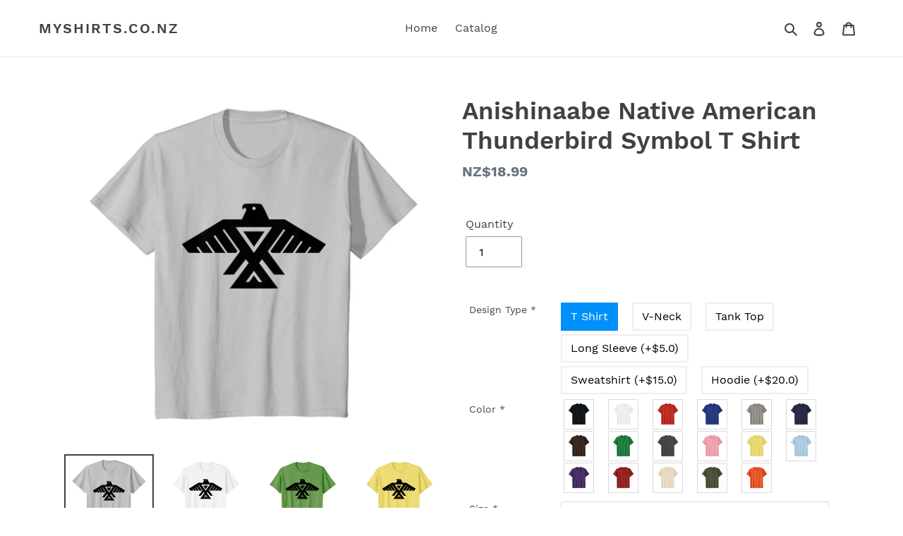

--- FILE ---
content_type: text/html; charset=utf-8
request_url: https://myshirts.co.nz/products/anishinaabe-native-american-thunderbird-symbol-t-shirt-708462
body_size: 26003
content:
<!doctype html>
<html class="no-js" lang="en">
<head>
  <meta charset="utf-8">
  <meta http-equiv="X-UA-Compatible" content="IE=edge,chrome=1">
  <meta name="viewport" content="width=device-width,initial-scale=1">
  <meta name="theme-color" content="#557b97">
  <link rel="canonical" href="https://myshirts.co.nz/products/anishinaabe-native-american-thunderbird-symbol-t-shirt-708462">
  <meta name="google-site-verification" content="givn9tRjKkZDQnCa6sfdr_pNnWH4UpX8fnM8fj3JmkM" />
  <meta name="google-site-verification" content="t6wBmgGeB1AaTe-v4cZpkJPhWWF6542o2OR_av9rBa8" />
  <meta name="googlebot" content="noindex" /><title>Anishinaabe Native American Thunderbird Symbol T Shirt New Zealand&ndash; Myshirts.co.nz</title><meta name="description" content="New Zealand Anishinaabe Native American Thunderbird Symbol T Shirt Solid colors: 100% Cotton; Heather Grey: 90% Cotton, 10% Polyester; All Other Heathers: 50% Cotton, 50% PolyesterImportedMachine wash cold with like colors, dry low heataboriginal, algonquian, algonquin, american, anishinaabe, anishinaabeg, distressed, eagle, emblem, first, flag, indian, insignia, logo, nations, native"><!-- /snippets/social-meta-tags.liquid -->




<meta property="og:site_name" content="Myshirts.co.nz">
<meta property="og:url" content="https://myshirts.co.nz/products/anishinaabe-native-american-thunderbird-symbol-t-shirt-708462">
<meta property="og:title" content="Anishinaabe Native American Thunderbird Symbol T Shirt">
<meta property="og:type" content="product">
<meta property="og:description" content="Solid colors: 100% Cotton; Heather Grey: 90% Cotton, 10% Polyester; All Other Heathers: 50% Cotton, 50% PolyesterImportedMachine wash cold with like colors, dry low heataboriginal, algonquian, algonquin, american, anishinaabe, anishinaabeg, distressed, eagle, emblem, first, flag, indian, insignia, logo, nations, native">

  <meta property="og:price:amount" content="18.99">
  <meta property="og:price:currency" content="NZD">

<meta property="og:image" content="http://myshirts.co.nz/cdn/shop/products/A1PQE9lzGgL._CLa_7C2140_2000_7C61gJY6hsy3L.png_7C0_0_2140_2000_0.0_0.0_2140.0_2000.0_1200x1200.jpg?v=1583942468"><meta property="og:image" content="http://myshirts.co.nz/cdn/shop/products/A1ntnF3PJOL._CLa_7C2140_2000_7C61iW9Q_xxbL.png_7C0_0_2140_2000_0.0_0.0_2140.0_2000.0_1200x1200.jpg?v=1583942468"><meta property="og:image" content="http://myshirts.co.nz/cdn/shop/products/B1Uem6hZZ7S._CLa_7C2140_2000_7C61iW9Q_xxbL.png_7C0_0_2140_2000_0.0_0.0_2140.0_2000.0_1200x1200.jpg?v=1583942468">
<meta property="og:image:secure_url" content="https://myshirts.co.nz/cdn/shop/products/A1PQE9lzGgL._CLa_7C2140_2000_7C61gJY6hsy3L.png_7C0_0_2140_2000_0.0_0.0_2140.0_2000.0_1200x1200.jpg?v=1583942468"><meta property="og:image:secure_url" content="https://myshirts.co.nz/cdn/shop/products/A1ntnF3PJOL._CLa_7C2140_2000_7C61iW9Q_xxbL.png_7C0_0_2140_2000_0.0_0.0_2140.0_2000.0_1200x1200.jpg?v=1583942468"><meta property="og:image:secure_url" content="https://myshirts.co.nz/cdn/shop/products/B1Uem6hZZ7S._CLa_7C2140_2000_7C61iW9Q_xxbL.png_7C0_0_2140_2000_0.0_0.0_2140.0_2000.0_1200x1200.jpg?v=1583942468">


<meta name="twitter:card" content="summary_large_image">
<meta name="twitter:title" content="Anishinaabe Native American Thunderbird Symbol T Shirt">
<meta name="twitter:description" content="Solid colors: 100% Cotton; Heather Grey: 90% Cotton, 10% Polyester; All Other Heathers: 50% Cotton, 50% PolyesterImportedMachine wash cold with like colors, dry low heataboriginal, algonquian, algonquin, american, anishinaabe, anishinaabeg, distressed, eagle, emblem, first, flag, indian, insignia, logo, nations, native">

<!-- Google tag (gtag.js) -->
<script async src="https://www.googletagmanager.com/gtag/js?id=AW-11067921410"></script>
<script>
  window.dataLayer = window.dataLayer || [];
  function gtag(){dataLayer.push(arguments);}
  gtag('js', new Date());

  gtag('config', 'AW-11067921410');
</script>


  <link href="//myshirts.co.nz/cdn/shop/t/1/assets/theme.scss.css?v=57833676783785994951674778516" rel="stylesheet" type="text/css" media="all" />

  <script>
    var theme = {
      breakpoints: {
        medium: 750,
        large: 990,
        widescreen: 1400
      },
      strings: {
        addToCart: "Add to cart",
        soldOut: "Sold out",
        unavailable: "Unavailable",
        regularPrice: "Regular price",
        salePrice: "Sale price",
        sale: "Sale",
        fromLowestPrice: "from [price]",
        vendor: "Vendor",
        showMore: "Show More",
        showLess: "Show Less",
        searchFor: "Search for",
        addressError: "Error looking up that address",
        addressNoResults: "No results for that address",
        addressQueryLimit: "You have exceeded the Google API usage limit. Consider upgrading to a \u003ca href=\"https:\/\/developers.google.com\/maps\/premium\/usage-limits\"\u003ePremium Plan\u003c\/a\u003e.",
        authError: "There was a problem authenticating your Google Maps account.",
        newWindow: "Opens in a new window.",
        external: "Opens external website.",
        newWindowExternal: "Opens external website in a new window.",
        removeLabel: "Remove [product]",
        update: "Update",
        quantity: "Quantity",
        discountedTotal: "Discounted total",
        regularTotal: "Regular total",
        priceColumn: "See Price column for discount details.",
        quantityMinimumMessage: "Quantity must be 1 or more",
        cartError: "There was an error while updating your cart. Please try again.",
        removedItemMessage: "Removed \u003cspan class=\"cart__removed-product-details\"\u003e([quantity]) [link]\u003c\/span\u003e from your cart.",
        unitPrice: "Unit price",
        unitPriceSeparator: "per",
        oneCartCount: "1 item",
        otherCartCount: "[count] items",
        quantityLabel: "Quantity: [count]",
        products: "Products",
        loading: "Loading",
        number_of_results: "[result_number] of [results_count]",
        number_of_results_found: "[results_count] results found",
        one_result_found: "1 result found"
      },
      moneyFormat: "NZ${{amount}}",
      moneyFormatWithCurrency: "${{amount}} NZD",
      settings: {
        predictiveSearchEnabled: true,
        predictiveSearchShowPrice: false,
        predictiveSearchShowVendor: false
      }
    }

    document.documentElement.className = document.documentElement.className.replace('no-js', 'js');
  </script><script src="//myshirts.co.nz/cdn/shop/t/1/assets/lazysizes.js?v=94224023136283657951583937697" async="async"></script>
  <script src="//myshirts.co.nz/cdn/shop/t/1/assets/vendor.js?v=85833464202832145531583937699" defer="defer"></script>
  <script src="//myshirts.co.nz/cdn/shop/t/1/assets/theme.js?v=119588253000287256331583937698" defer="defer"></script>

  <script>window.performance && window.performance.mark && window.performance.mark('shopify.content_for_header.start');</script><meta id="shopify-digital-wallet" name="shopify-digital-wallet" content="/34967945349/digital_wallets/dialog">
<meta name="shopify-checkout-api-token" content="5a399d14ac5812cdd7a86fd3f7c27da0">
<meta id="in-context-paypal-metadata" data-shop-id="34967945349" data-venmo-supported="false" data-environment="production" data-locale="en_US" data-paypal-v4="true" data-currency="NZD">
<link rel="alternate" type="application/json+oembed" href="https://myshirts.co.nz/products/anishinaabe-native-american-thunderbird-symbol-t-shirt-708462.oembed">
<script async="async" src="/checkouts/internal/preloads.js?locale=en-NZ"></script>
<script id="shopify-features" type="application/json">{"accessToken":"5a399d14ac5812cdd7a86fd3f7c27da0","betas":["rich-media-storefront-analytics"],"domain":"myshirts.co.nz","predictiveSearch":true,"shopId":34967945349,"locale":"en"}</script>
<script>var Shopify = Shopify || {};
Shopify.shop = "tshirt2020006.myshopify.com";
Shopify.locale = "en";
Shopify.currency = {"active":"NZD","rate":"1.0"};
Shopify.country = "NZ";
Shopify.theme = {"name":"Debut","id":91473838213,"schema_name":"Debut","schema_version":"16.4.0","theme_store_id":796,"role":"main"};
Shopify.theme.handle = "null";
Shopify.theme.style = {"id":null,"handle":null};
Shopify.cdnHost = "myshirts.co.nz/cdn";
Shopify.routes = Shopify.routes || {};
Shopify.routes.root = "/";</script>
<script type="module">!function(o){(o.Shopify=o.Shopify||{}).modules=!0}(window);</script>
<script>!function(o){function n(){var o=[];function n(){o.push(Array.prototype.slice.apply(arguments))}return n.q=o,n}var t=o.Shopify=o.Shopify||{};t.loadFeatures=n(),t.autoloadFeatures=n()}(window);</script>
<script id="shop-js-analytics" type="application/json">{"pageType":"product"}</script>
<script defer="defer" async type="module" src="//myshirts.co.nz/cdn/shopifycloud/shop-js/modules/v2/client.init-shop-cart-sync_BT-GjEfc.en.esm.js"></script>
<script defer="defer" async type="module" src="//myshirts.co.nz/cdn/shopifycloud/shop-js/modules/v2/chunk.common_D58fp_Oc.esm.js"></script>
<script defer="defer" async type="module" src="//myshirts.co.nz/cdn/shopifycloud/shop-js/modules/v2/chunk.modal_xMitdFEc.esm.js"></script>
<script type="module">
  await import("//myshirts.co.nz/cdn/shopifycloud/shop-js/modules/v2/client.init-shop-cart-sync_BT-GjEfc.en.esm.js");
await import("//myshirts.co.nz/cdn/shopifycloud/shop-js/modules/v2/chunk.common_D58fp_Oc.esm.js");
await import("//myshirts.co.nz/cdn/shopifycloud/shop-js/modules/v2/chunk.modal_xMitdFEc.esm.js");

  window.Shopify.SignInWithShop?.initShopCartSync?.({"fedCMEnabled":true,"windoidEnabled":true});

</script>
<script id="__st">var __st={"a":34967945349,"offset":28800,"reqid":"a741f4bf-0dec-4f1c-94cd-92908e18b92a-1769071742","pageurl":"myshirts.co.nz\/products\/anishinaabe-native-american-thunderbird-symbol-t-shirt-708462","u":"cbb5e90dfef7","p":"product","rtyp":"product","rid":4697130893445};</script>
<script>window.ShopifyPaypalV4VisibilityTracking = true;</script>
<script id="captcha-bootstrap">!function(){'use strict';const t='contact',e='account',n='new_comment',o=[[t,t],['blogs',n],['comments',n],[t,'customer']],c=[[e,'customer_login'],[e,'guest_login'],[e,'recover_customer_password'],[e,'create_customer']],r=t=>t.map((([t,e])=>`form[action*='/${t}']:not([data-nocaptcha='true']) input[name='form_type'][value='${e}']`)).join(','),a=t=>()=>t?[...document.querySelectorAll(t)].map((t=>t.form)):[];function s(){const t=[...o],e=r(t);return a(e)}const i='password',u='form_key',d=['recaptcha-v3-token','g-recaptcha-response','h-captcha-response',i],f=()=>{try{return window.sessionStorage}catch{return}},m='__shopify_v',_=t=>t.elements[u];function p(t,e,n=!1){try{const o=window.sessionStorage,c=JSON.parse(o.getItem(e)),{data:r}=function(t){const{data:e,action:n}=t;return t[m]||n?{data:e,action:n}:{data:t,action:n}}(c);for(const[e,n]of Object.entries(r))t.elements[e]&&(t.elements[e].value=n);n&&o.removeItem(e)}catch(o){console.error('form repopulation failed',{error:o})}}const l='form_type',E='cptcha';function T(t){t.dataset[E]=!0}const w=window,h=w.document,L='Shopify',v='ce_forms',y='captcha';let A=!1;((t,e)=>{const n=(g='f06e6c50-85a8-45c8-87d0-21a2b65856fe',I='https://cdn.shopify.com/shopifycloud/storefront-forms-hcaptcha/ce_storefront_forms_captcha_hcaptcha.v1.5.2.iife.js',D={infoText:'Protected by hCaptcha',privacyText:'Privacy',termsText:'Terms'},(t,e,n)=>{const o=w[L][v],c=o.bindForm;if(c)return c(t,g,e,D).then(n);var r;o.q.push([[t,g,e,D],n]),r=I,A||(h.body.append(Object.assign(h.createElement('script'),{id:'captcha-provider',async:!0,src:r})),A=!0)});var g,I,D;w[L]=w[L]||{},w[L][v]=w[L][v]||{},w[L][v].q=[],w[L][y]=w[L][y]||{},w[L][y].protect=function(t,e){n(t,void 0,e),T(t)},Object.freeze(w[L][y]),function(t,e,n,w,h,L){const[v,y,A,g]=function(t,e,n){const i=e?o:[],u=t?c:[],d=[...i,...u],f=r(d),m=r(i),_=r(d.filter((([t,e])=>n.includes(e))));return[a(f),a(m),a(_),s()]}(w,h,L),I=t=>{const e=t.target;return e instanceof HTMLFormElement?e:e&&e.form},D=t=>v().includes(t);t.addEventListener('submit',(t=>{const e=I(t);if(!e)return;const n=D(e)&&!e.dataset.hcaptchaBound&&!e.dataset.recaptchaBound,o=_(e),c=g().includes(e)&&(!o||!o.value);(n||c)&&t.preventDefault(),c&&!n&&(function(t){try{if(!f())return;!function(t){const e=f();if(!e)return;const n=_(t);if(!n)return;const o=n.value;o&&e.removeItem(o)}(t);const e=Array.from(Array(32),(()=>Math.random().toString(36)[2])).join('');!function(t,e){_(t)||t.append(Object.assign(document.createElement('input'),{type:'hidden',name:u})),t.elements[u].value=e}(t,e),function(t,e){const n=f();if(!n)return;const o=[...t.querySelectorAll(`input[type='${i}']`)].map((({name:t})=>t)),c=[...d,...o],r={};for(const[a,s]of new FormData(t).entries())c.includes(a)||(r[a]=s);n.setItem(e,JSON.stringify({[m]:1,action:t.action,data:r}))}(t,e)}catch(e){console.error('failed to persist form',e)}}(e),e.submit())}));const S=(t,e)=>{t&&!t.dataset[E]&&(n(t,e.some((e=>e===t))),T(t))};for(const o of['focusin','change'])t.addEventListener(o,(t=>{const e=I(t);D(e)&&S(e,y())}));const B=e.get('form_key'),M=e.get(l),P=B&&M;t.addEventListener('DOMContentLoaded',(()=>{const t=y();if(P)for(const e of t)e.elements[l].value===M&&p(e,B);[...new Set([...A(),...v().filter((t=>'true'===t.dataset.shopifyCaptcha))])].forEach((e=>S(e,t)))}))}(h,new URLSearchParams(w.location.search),n,t,e,['guest_login'])})(!0,!0)}();</script>
<script integrity="sha256-4kQ18oKyAcykRKYeNunJcIwy7WH5gtpwJnB7kiuLZ1E=" data-source-attribution="shopify.loadfeatures" defer="defer" src="//myshirts.co.nz/cdn/shopifycloud/storefront/assets/storefront/load_feature-a0a9edcb.js" crossorigin="anonymous"></script>
<script data-source-attribution="shopify.dynamic_checkout.dynamic.init">var Shopify=Shopify||{};Shopify.PaymentButton=Shopify.PaymentButton||{isStorefrontPortableWallets:!0,init:function(){window.Shopify.PaymentButton.init=function(){};var t=document.createElement("script");t.src="https://myshirts.co.nz/cdn/shopifycloud/portable-wallets/latest/portable-wallets.en.js",t.type="module",document.head.appendChild(t)}};
</script>
<script data-source-attribution="shopify.dynamic_checkout.buyer_consent">
  function portableWalletsHideBuyerConsent(e){var t=document.getElementById("shopify-buyer-consent"),n=document.getElementById("shopify-subscription-policy-button");t&&n&&(t.classList.add("hidden"),t.setAttribute("aria-hidden","true"),n.removeEventListener("click",e))}function portableWalletsShowBuyerConsent(e){var t=document.getElementById("shopify-buyer-consent"),n=document.getElementById("shopify-subscription-policy-button");t&&n&&(t.classList.remove("hidden"),t.removeAttribute("aria-hidden"),n.addEventListener("click",e))}window.Shopify?.PaymentButton&&(window.Shopify.PaymentButton.hideBuyerConsent=portableWalletsHideBuyerConsent,window.Shopify.PaymentButton.showBuyerConsent=portableWalletsShowBuyerConsent);
</script>
<script data-source-attribution="shopify.dynamic_checkout.cart.bootstrap">document.addEventListener("DOMContentLoaded",(function(){function t(){return document.querySelector("shopify-accelerated-checkout-cart, shopify-accelerated-checkout")}if(t())Shopify.PaymentButton.init();else{new MutationObserver((function(e,n){t()&&(Shopify.PaymentButton.init(),n.disconnect())})).observe(document.body,{childList:!0,subtree:!0})}}));
</script>
<link id="shopify-accelerated-checkout-styles" rel="stylesheet" media="screen" href="https://myshirts.co.nz/cdn/shopifycloud/portable-wallets/latest/accelerated-checkout-backwards-compat.css" crossorigin="anonymous">
<style id="shopify-accelerated-checkout-cart">
        #shopify-buyer-consent {
  margin-top: 1em;
  display: inline-block;
  width: 100%;
}

#shopify-buyer-consent.hidden {
  display: none;
}

#shopify-subscription-policy-button {
  background: none;
  border: none;
  padding: 0;
  text-decoration: underline;
  font-size: inherit;
  cursor: pointer;
}

#shopify-subscription-policy-button::before {
  box-shadow: none;
}

      </style>

<script>window.performance && window.performance.mark && window.performance.mark('shopify.content_for_header.end');</script>

<style>
    .iti {
        position: relative;
        display: inline-block;
    }
    .iti * {
        box-sizing: border-box;
        -moz-box-sizing: border-box;
    }
    .iti__hide {
        display: none;
    }
    .iti__v-hide {
        visibility: hidden;
    }
    .iti input,
    .iti input[type="tel"],
    .iti input[type="text"] {
        position: relative;
        z-index: 0;
        margin-top: 0 !important;
        margin-bottom: 0 !important;
        padding-right: 36px;
        margin-right: 0;
    }
    .iti__flag-container {
        position: absolute;
        top: 0;
        bottom: 0;
        right: 0;
        padding: 1px;
    }
    .iti__selected-flag {
        z-index: 1;
        position: relative;
        display: flex;
        align-items: center;
        height: 100%;
        padding: 0 6px 0 8px;
    }
    .iti__arrow {
        margin-left: 6px;
        width: 0;
        height: 0;
        border-left: 3px solid transparent;
        border-right: 3px solid transparent;
        border-top: 4px solid #555;
    }
    .iti__arrow--up {
        border-top: none;
        border-bottom: 4px solid #555;
    }
    .iti__country-list {
        position: absolute;
        z-index: 2;
        list-style: none;
        text-align: left;
        padding: 0;
        margin: 0 0 0 -1px;
        box-shadow: 1px 1px 4px rgba(0, 0, 0, 0.2);
        background-color: #fff;
        border: 1px solid #ccc;
        white-space: nowrap;
        max-height: 200px;
        overflow-y: scroll;
        -webkit-overflow-scrolling: touch;
    }
    .iti__country-list--dropup {
        bottom: 100%;
        margin-bottom: -1px;
    }
    @media (max-width: 500px) {
        .iti__country-list {
            white-space: normal;
        }
    }
    .iti__flag-box {
        display: inline-block;
        width: 20px;
    }
    .iti__divider {
        padding-bottom: 5px;
        margin-bottom: 5px;
        border-bottom: 1px solid #ccc;
    }
    .iti__country {
        padding: 5px 10px;
        outline: 0;
    }
    .iti__dial-code {
        color: #999;
    }
    .iti__country.iti__highlight {
        background-color: rgba(0, 0, 0, 0.05);
    }
    .iti__country-name,
    .iti__dial-code,
    .iti__flag-box {
        vertical-align: middle;
    }
    .iti__country-name,
    .iti__flag-box {
        margin-right: 6px;
    }
    .iti--allow-dropdown input,
    .iti--allow-dropdown input[type="tel"],
    .iti--allow-dropdown input[type="text"],
    .iti--separate-dial-code input,
    .iti--separate-dial-code input[type="tel"],
    .iti--separate-dial-code input[type="text"] {
        padding-right: 6px;
        padding-left: 52px;
        margin-left: 0;
    }
    .iti--allow-dropdown .iti__flag-container,
    .iti--separate-dial-code .iti__flag-container {
        right: auto;
        left: 0;
    }
    .iti--allow-dropdown .iti__flag-container:hover {
        cursor: pointer;
    }
    .iti--allow-dropdown .iti__flag-container:hover .iti__selected-flag {
        background-color: rgba(0, 0, 0, 0.05);
    }
    .iti--allow-dropdown input[disabled] + .iti__flag-container:hover,
    .iti--allow-dropdown input[readonly] + .iti__flag-container:hover {
        cursor: default;
    }
    .iti--allow-dropdown input[disabled] + .iti__flag-container:hover .iti__selected-flag,
    .iti--allow-dropdown input[readonly] + .iti__flag-container:hover .iti__selected-flag {
        background-color: transparent;
    }
    .iti--separate-dial-code .iti__selected-flag {
        background-color: rgba(0, 0, 0, 0.05);
    }
    .iti--separate-dial-code .iti__selected-dial-code {
        margin-left: 6px;
    }
    .iti--container {
        position: absolute;
        top: -1000px;
        left: -1000px;
        z-index: 1060;
        padding: 1px;
    }
    .iti--container:hover {
        cursor: pointer;
    }
    .iti-mobile .iti--container {
        top: 30px;
        bottom: 30px;
        left: 30px;
        right: 30px;
        position: fixed;
    }
    .iti-mobile .iti__country-list {
        max-height: 100%;
        width: 100%;
    }
    .iti-mobile .iti__country {
        padding: 10px 10px;
        line-height: 1.5em;
    }
    .iti__flag {
        width: 20px;
    }
    .iti__flag.iti__be {
        width: 18px;
    }
    .iti__flag.iti__ch {
        width: 15px;
    }
    .iti__flag.iti__mc {
        width: 19px;
    }
    .iti__flag.iti__ne {
        width: 18px;
    }
    .iti__flag.iti__np {
        width: 13px;
    }
    .iti__flag.iti__va {
        width: 15px;
    }
    @media (-webkit-min-device-pixel-ratio: 2), (min-resolution: 192dpi) {
        .iti__flag {
            background-size: 5652px 15px;
        }
    }
    .iti__flag.iti__ac {
        height: 10px;
        background-position: 0 0;
    }
    .iti__flag.iti__ad {
        height: 14px;
        background-position: -22px 0;
    }
    .iti__flag.iti__ae {
        height: 10px;
        background-position: -44px 0;
    }
    .iti__flag.iti__af {
        height: 14px;
        background-position: -66px 0;
    }
    .iti__flag.iti__ag {
        height: 14px;
        background-position: -88px 0;
    }
    .iti__flag.iti__ai {
        height: 10px;
        background-position: -110px 0;
    }
    .iti__flag.iti__al {
        height: 15px;
        background-position: -132px 0;
    }
    .iti__flag.iti__am {
        height: 10px;
        background-position: -154px 0;
    }
    .iti__flag.iti__ao {
        height: 14px;
        background-position: -176px 0;
    }
    .iti__flag.iti__aq {
        height: 14px;
        background-position: -198px 0;
    }
    .iti__flag.iti__ar {
        height: 13px;
        background-position: -220px 0;
    }
    .iti__flag.iti__as {
        height: 10px;
        background-position: -242px 0;
    }
    .iti__flag.iti__at {
        height: 14px;
        background-position: -264px 0;
    }
    .iti__flag.iti__au {
        height: 10px;
        background-position: -286px 0;
    }
    .iti__flag.iti__aw {
        height: 14px;
        background-position: -308px 0;
    }
    .iti__flag.iti__ax {
        height: 13px;
        background-position: -330px 0;
    }
    .iti__flag.iti__az {
        height: 10px;
        background-position: -352px 0;
    }
    .iti__flag.iti__ba {
        height: 10px;
        background-position: -374px 0;
    }
    .iti__flag.iti__bb {
        height: 14px;
        background-position: -396px 0;
    }
    .iti__flag.iti__bd {
        height: 12px;
        background-position: -418px 0;
    }
    .iti__flag.iti__be {
        height: 15px;
        background-position: -440px 0;
    }
    .iti__flag.iti__bf {
        height: 14px;
        background-position: -460px 0;
    }
    .iti__flag.iti__bg {
        height: 12px;
        background-position: -482px 0;
    }
    .iti__flag.iti__bh {
        height: 12px;
        background-position: -504px 0;
    }
    .iti__flag.iti__bi {
        height: 12px;
        background-position: -526px 0;
    }
    .iti__flag.iti__bj {
        height: 14px;
        background-position: -548px 0;
    }
    .iti__flag.iti__bl {
        height: 14px;
        background-position: -570px 0;
    }
    .iti__flag.iti__bm {
        height: 10px;
        background-position: -592px 0;
    }
    .iti__flag.iti__bn {
        height: 10px;
        background-position: -614px 0;
    }
    .iti__flag.iti__bo {
        height: 14px;
        background-position: -636px 0;
    }
    .iti__flag.iti__bq {
        height: 14px;
        background-position: -658px 0;
    }
    .iti__flag.iti__br {
        height: 14px;
        background-position: -680px 0;
    }
    .iti__flag.iti__bs {
        height: 10px;
        background-position: -702px 0;
    }
    .iti__flag.iti__bt {
        height: 14px;
        background-position: -724px 0;
    }
    .iti__flag.iti__bv {
        height: 15px;
        background-position: -746px 0;
    }
    .iti__flag.iti__bw {
        height: 14px;
        background-position: -768px 0;
    }
    .iti__flag.iti__by {
        height: 10px;
        background-position: -790px 0;
    }
    .iti__flag.iti__bz {
        height: 14px;
        background-position: -812px 0;
    }
    .iti__flag.iti__ca {
        height: 10px;
        background-position: -834px 0;
    }
    .iti__flag.iti__cc {
        height: 10px;
        background-position: -856px 0;
    }
    .iti__flag.iti__cd {
        height: 15px;
        background-position: -878px 0;
    }
    .iti__flag.iti__cf {
        height: 14px;
        background-position: -900px 0;
    }
    .iti__flag.iti__cg {
        height: 14px;
        background-position: -922px 0;
    }
    .iti__flag.iti__ch {
        height: 15px;
        background-position: -944px 0;
    }
    .iti__flag.iti__ci {
        height: 14px;
        background-position: -961px 0;
    }
    .iti__flag.iti__ck {
        height: 10px;
        background-position: -983px 0;
    }
    .iti__flag.iti__cl {
        height: 14px;
        background-position: -1005px 0;
    }
    .iti__flag.iti__cm {
        height: 14px;
        background-position: -1027px 0;
    }
    .iti__flag.iti__cn {
        height: 14px;
        background-position: -1049px 0;
    }
    .iti__flag.iti__co {
        height: 14px;
        background-position: -1071px 0;
    }
    .iti__flag.iti__cp {
        height: 14px;
        background-position: -1093px 0;
    }
    .iti__flag.iti__cr {
        height: 12px;
        background-position: -1115px 0;
    }
    .iti__flag.iti__cu {
        height: 10px;
        background-position: -1137px 0;
    }
    .iti__flag.iti__cv {
        height: 12px;
        background-position: -1159px 0;
    }
    .iti__flag.iti__cw {
        height: 14px;
        background-position: -1181px 0;
    }
    .iti__flag.iti__cx {
        height: 10px;
        background-position: -1203px 0;
    }
    .iti__flag.iti__cy {
        height: 14px;
        background-position: -1225px 0;
    }
    .iti__flag.iti__cz {
        height: 14px;
        background-position: -1247px 0;
    }
    .iti__flag.iti__de {
        height: 12px;
        background-position: -1269px 0;
    }
    .iti__flag.iti__dg {
        height: 10px;
        background-position: -1291px 0;
    }
    .iti__flag.iti__dj {
        height: 14px;
        background-position: -1313px 0;
    }
    .iti__flag.iti__dk {
        height: 15px;
        background-position: -1335px 0;
    }
    .iti__flag.iti__dm {
        height: 10px;
        background-position: -1357px 0;
    }
    .iti__flag.iti__do {
        height: 14px;
        background-position: -1379px 0;
    }
    .iti__flag.iti__dz {
        height: 14px;
        background-position: -1401px 0;
    }
    .iti__flag.iti__ea {
        height: 14px;
        background-position: -1423px 0;
    }
    .iti__flag.iti__ec {
        height: 14px;
        background-position: -1445px 0;
    }
    .iti__flag.iti__ee {
        height: 13px;
        background-position: -1467px 0;
    }
    .iti__flag.iti__eg {
        height: 14px;
        background-position: -1489px 0;
    }
    .iti__flag.iti__eh {
        height: 10px;
        background-position: -1511px 0;
    }
    .iti__flag.iti__er {
        height: 10px;
        background-position: -1533px 0;
    }
    .iti__flag.iti__es {
        height: 14px;
        background-position: -1555px 0;
    }
    .iti__flag.iti__et {
        height: 10px;
        background-position: -1577px 0;
    }
    .iti__flag.iti__eu {
        height: 14px;
        background-position: -1599px 0;
    }
    .iti__flag.iti__fi {
        height: 12px;
        background-position: -1621px 0;
    }
    .iti__flag.iti__fj {
        height: 10px;
        background-position: -1643px 0;
    }
    .iti__flag.iti__fk {
        height: 10px;
        background-position: -1665px 0;
    }
    .iti__flag.iti__fm {
        height: 11px;
        background-position: -1687px 0;
    }
    .iti__flag.iti__fo {
        height: 15px;
        background-position: -1709px 0;
    }
    .iti__flag.iti__fr {
        height: 14px;
        background-position: -1731px 0;
    }
    .iti__flag.iti__ga {
        height: 15px;
        background-position: -1753px 0;
    }
    .iti__flag.iti__gb {
        height: 10px;
        background-position: -1775px 0;
    }
    .iti__flag.iti__gd {
        height: 12px;
        background-position: -1797px 0;
    }
    .iti__flag.iti__ge {
        height: 14px;
        background-position: -1819px 0;
    }
    .iti__flag.iti__gf {
        height: 14px;
        background-position: -1841px 0;
    }
    .iti__flag.iti__gg {
        height: 14px;
        background-position: -1863px 0;
    }
    .iti__flag.iti__gh {
        height: 14px;
        background-position: -1885px 0;
    }
    .iti__flag.iti__gi {
        height: 10px;
        background-position: -1907px 0;
    }
    .iti__flag.iti__gl {
        height: 14px;
        background-position: -1929px 0;
    }
    .iti__flag.iti__gm {
        height: 14px;
        background-position: -1951px 0;
    }
    .iti__flag.iti__gn {
        height: 14px;
        background-position: -1973px 0;
    }
    .iti__flag.iti__gp {
        height: 14px;
        background-position: -1995px 0;
    }
    .iti__flag.iti__gq {
        height: 14px;
        background-position: -2017px 0;
    }
    .iti__flag.iti__gr {
        height: 14px;
        background-position: -2039px 0;
    }
    .iti__flag.iti__gs {
        height: 10px;
        background-position: -2061px 0;
    }
    .iti__flag.iti__gt {
        height: 13px;
        background-position: -2083px 0;
    }
    .iti__flag.iti__gu {
        height: 11px;
        background-position: -2105px 0;
    }
    .iti__flag.iti__gw {
        height: 10px;
        background-position: -2127px 0;
    }
    .iti__flag.iti__gy {
        height: 12px;
        background-position: -2149px 0;
    }
    .iti__flag.iti__hk {
        height: 14px;
        background-position: -2171px 0;
    }
    .iti__flag.iti__hm {
        height: 10px;
        background-position: -2193px 0;
    }
    .iti__flag.iti__hn {
        height: 10px;
        background-position: -2215px 0;
    }
    .iti__flag.iti__hr {
        height: 10px;
        background-position: -2237px 0;
    }
    .iti__flag.iti__ht {
        height: 12px;
        background-position: -2259px 0;
    }
    .iti__flag.iti__hu {
        height: 10px;
        background-position: -2281px 0;
    }
    .iti__flag.iti__ic {
        height: 14px;
        background-position: -2303px 0;
    }
    .iti__flag.iti__id {
        height: 14px;
        background-position: -2325px 0;
    }
    .iti__flag.iti__ie {
        height: 10px;
        background-position: -2347px 0;
    }
    .iti__flag.iti__il {
        height: 15px;
        background-position: -2369px 0;
    }
    .iti__flag.iti__im {
        height: 10px;
        background-position: -2391px 0;
    }
    .iti__flag.iti__in {
        height: 14px;
        background-position: -2413px 0;
    }
    .iti__flag.iti__io {
        height: 10px;
        background-position: -2435px 0;
    }
    .iti__flag.iti__iq {
        height: 14px;
        background-position: -2457px 0;
    }
    .iti__flag.iti__ir {
        height: 12px;
        background-position: -2479px 0;
    }
    .iti__flag.iti__is {
        height: 15px;
        background-position: -2501px 0;
    }
    .iti__flag.iti__it {
        height: 14px;
        background-position: -2523px 0;
    }
    .iti__flag.iti__je {
        height: 12px;
        background-position: -2545px 0;
    }
    .iti__flag.iti__jm {
        height: 10px;
        background-position: -2567px 0;
    }
    .iti__flag.iti__jo {
        height: 10px;
        background-position: -2589px 0;
    }
    .iti__flag.iti__jp {
        height: 14px;
        background-position: -2611px 0;
    }
    .iti__flag.iti__ke {
        height: 14px;
        background-position: -2633px 0;
    }
    .iti__flag.iti__kg {
        height: 12px;
        background-position: -2655px 0;
    }
    .iti__flag.iti__kh {
        height: 13px;
        background-position: -2677px 0;
    }
    .iti__flag.iti__ki {
        height: 10px;
        background-position: -2699px 0;
    }
    .iti__flag.iti__km {
        height: 12px;
        background-position: -2721px 0;
    }
    .iti__flag.iti__kn {
        height: 14px;
        background-position: -2743px 0;
    }
    .iti__flag.iti__kp {
        height: 10px;
        background-position: -2765px 0;
    }
    .iti__flag.iti__kr {
        height: 14px;
        background-position: -2787px 0;
    }
    .iti__flag.iti__kw {
        height: 10px;
        background-position: -2809px 0;
    }
    .iti__flag.iti__ky {
        height: 10px;
        background-position: -2831px 0;
    }
    .iti__flag.iti__kz {
        height: 10px;
        background-position: -2853px 0;
    }
    .iti__flag.iti__la {
        height: 14px;
        background-position: -2875px 0;
    }
    .iti__flag.iti__lb {
        height: 14px;
        background-position: -2897px 0;
    }
    .iti__flag.iti__lc {
        height: 10px;
        background-position: -2919px 0;
    }
    .iti__flag.iti__li {
        height: 12px;
        background-position: -2941px 0;
    }
    .iti__flag.iti__lk {
        height: 10px;
        background-position: -2963px 0;
    }
    .iti__flag.iti__lr {
        height: 11px;
        background-position: -2985px 0;
    }
    .iti__flag.iti__ls {
        height: 14px;
        background-position: -3007px 0;
    }
    .iti__flag.iti__lt {
        height: 12px;
        background-position: -3029px 0;
    }
    .iti__flag.iti__lu {
        height: 12px;
        background-position: -3051px 0;
    }
    .iti__flag.iti__lv {
        height: 10px;
        background-position: -3073px 0;
    }
    .iti__flag.iti__ly {
        height: 10px;
        background-position: -3095px 0;
    }
    .iti__flag.iti__ma {
        height: 14px;
        background-position: -3117px 0;
    }
    .iti__flag.iti__mc {
        height: 15px;
        background-position: -3139px 0;
    }
    .iti__flag.iti__md {
        height: 10px;
        background-position: -3160px 0;
    }
    .iti__flag.iti__me {
        height: 10px;
        background-position: -3182px 0;
    }
    .iti__flag.iti__mf {
        height: 14px;
        background-position: -3204px 0;
    }
    .iti__flag.iti__mg {
        height: 14px;
        background-position: -3226px 0;
    }
    .iti__flag.iti__mh {
        height: 11px;
        background-position: -3248px 0;
    }
    .iti__flag.iti__mk {
        height: 10px;
        background-position: -3270px 0;
    }
    .iti__flag.iti__ml {
        height: 14px;
        background-position: -3292px 0;
    }
    .iti__flag.iti__mm {
        height: 14px;
        background-position: -3314px 0;
    }
    .iti__flag.iti__mn {
        height: 10px;
        background-position: -3336px 0;
    }
    .iti__flag.iti__mo {
        height: 14px;
        background-position: -3358px 0;
    }
    .iti__flag.iti__mp {
        height: 10px;
        background-position: -3380px 0;
    }
    .iti__flag.iti__mq {
        height: 14px;
        background-position: -3402px 0;
    }
    .iti__flag.iti__mr {
        height: 14px;
        background-position: -3424px 0;
    }
    .iti__flag.iti__ms {
        height: 10px;
        background-position: -3446px 0;
    }
    .iti__flag.iti__mt {
        height: 14px;
        background-position: -3468px 0;
    }
    .iti__flag.iti__mu {
        height: 14px;
        background-position: -3490px 0;
    }
    .iti__flag.iti__mv {
        height: 14px;
        background-position: -3512px 0;
    }
    .iti__flag.iti__mw {
        height: 14px;
        background-position: -3534px 0;
    }
    .iti__flag.iti__mx {
        height: 12px;
        background-position: -3556px 0;
    }
    .iti__flag.iti__my {
        height: 10px;
        background-position: -3578px 0;
    }
    .iti__flag.iti__mz {
        height: 14px;
        background-position: -3600px 0;
    }
    .iti__flag.iti__na {
        height: 14px;
        background-position: -3622px 0;
    }
    .iti__flag.iti__nc {
        height: 10px;
        background-position: -3644px 0;
    }
    .iti__flag.iti__ne {
        height: 15px;
        background-position: -3666px 0;
    }
    .iti__flag.iti__nf {
        height: 10px;
        background-position: -3686px 0;
    }
    .iti__flag.iti__ng {
        height: 10px;
        background-position: -3708px 0;
    }
    .iti__flag.iti__ni {
        height: 12px;
        background-position: -3730px 0;
    }
    .iti__flag.iti__nl {
        height: 14px;
        background-position: -3752px 0;
    }
    .iti__flag.iti__no {
        height: 15px;
        background-position: -3774px 0;
    }
    .iti__flag.iti__np {
        height: 15px;
        background-position: -3796px 0;
    }
    .iti__flag.iti__nr {
        height: 10px;
        background-position: -3811px 0;
    }
    .iti__flag.iti__nu {
        height: 10px;
        background-position: -3833px 0;
    }
    .iti__flag.iti__nz {
        height: 10px;
        background-position: -3855px 0;
    }
    .iti__flag.iti__om {
        height: 10px;
        background-position: -3877px 0;
    }
    .iti__flag.iti__pa {
        height: 14px;
        background-position: -3899px 0;
    }
    .iti__flag.iti__pe {
        height: 14px;
        background-position: -3921px 0;
    }
    .iti__flag.iti__pf {
        height: 14px;
        background-position: -3943px 0;
    }
    .iti__flag.iti__pg {
        height: 15px;
        background-position: -3965px 0;
    }
    .iti__flag.iti__ph {
        height: 10px;
        background-position: -3987px 0;
    }
    .iti__flag.iti__pk {
        height: 14px;
        background-position: -4009px 0;
    }
    .iti__flag.iti__pl {
        height: 13px;
        background-position: -4031px 0;
    }
    .iti__flag.iti__pm {
        height: 14px;
        background-position: -4053px 0;
    }
    .iti__flag.iti__pn {
        height: 10px;
        background-position: -4075px 0;
    }
    .iti__flag.iti__pr {
        height: 14px;
        background-position: -4097px 0;
    }
    .iti__flag.iti__ps {
        height: 10px;
        background-position: -4119px 0;
    }
    .iti__flag.iti__pt {
        height: 14px;
        background-position: -4141px 0;
    }
    .iti__flag.iti__pw {
        height: 13px;
        background-position: -4163px 0;
    }
    .iti__flag.iti__py {
        height: 11px;
        background-position: -4185px 0;
    }
    .iti__flag.iti__qa {
        height: 8px;
        background-position: -4207px 0;
    }
    .iti__flag.iti__re {
        height: 14px;
        background-position: -4229px 0;
    }
    .iti__flag.iti__ro {
        height: 14px;
        background-position: -4251px 0;
    }
    .iti__flag.iti__rs {
        height: 14px;
        background-position: -4273px 0;
    }
    .iti__flag.iti__ru {
        height: 14px;
        background-position: -4295px 0;
    }
    .iti__flag.iti__rw {
        height: 14px;
        background-position: -4317px 0;
    }
    .iti__flag.iti__sa {
        height: 14px;
        background-position: -4339px 0;
    }
    .iti__flag.iti__sb {
        height: 10px;
        background-position: -4361px 0;
    }
    .iti__flag.iti__sc {
        height: 10px;
        background-position: -4383px 0;
    }
    .iti__flag.iti__sd {
        height: 10px;
        background-position: -4405px 0;
    }
    .iti__flag.iti__se {
        height: 13px;
        background-position: -4427px 0;
    }
    .iti__flag.iti__sg {
        height: 14px;
        background-position: -4449px 0;
    }
    .iti__flag.iti__sh {
        height: 10px;
        background-position: -4471px 0;
    }
    .iti__flag.iti__si {
        height: 10px;
        background-position: -4493px 0;
    }
    .iti__flag.iti__sj {
        height: 15px;
        background-position: -4515px 0;
    }
    .iti__flag.iti__sk {
        height: 14px;
        background-position: -4537px 0;
    }
    .iti__flag.iti__sl {
        height: 14px;
        background-position: -4559px 0;
    }
    .iti__flag.iti__sm {
        height: 15px;
        background-position: -4581px 0;
    }
    .iti__flag.iti__sn {
        height: 14px;
        background-position: -4603px 0;
    }
    .iti__flag.iti__so {
        height: 14px;
        background-position: -4625px 0;
    }
    .iti__flag.iti__sr {
        height: 14px;
        background-position: -4647px 0;
    }
    .iti__flag.iti__ss {
        height: 10px;
        background-position: -4669px 0;
    }
    .iti__flag.iti__st {
        height: 10px;
        background-position: -4691px 0;
    }
    .iti__flag.iti__sv {
        height: 12px;
        background-position: -4713px 0;
    }
    .iti__flag.iti__sx {
        height: 14px;
        background-position: -4735px 0;
    }
    .iti__flag.iti__sy {
        height: 14px;
        background-position: -4757px 0;
    }
    .iti__flag.iti__sz {
        height: 14px;
        background-position: -4779px 0;
    }
    .iti__flag.iti__ta {
        height: 10px;
        background-position: -4801px 0;
    }
    .iti__flag.iti__tc {
        height: 10px;
        background-position: -4823px 0;
    }
    .iti__flag.iti__td {
        height: 14px;
        background-position: -4845px 0;
    }
    .iti__flag.iti__tf {
        height: 14px;
        background-position: -4867px 0;
    }
    .iti__flag.iti__tg {
        height: 13px;
        background-position: -4889px 0;
    }
    .iti__flag.iti__th {
        height: 14px;
        background-position: -4911px 0;
    }
    .iti__flag.iti__tj {
        height: 10px;
        background-position: -4933px 0;
    }
    .iti__flag.iti__tk {
        height: 10px;
        background-position: -4955px 0;
    }
    .iti__flag.iti__tl {
        height: 10px;
        background-position: -4977px 0;
    }
    .iti__flag.iti__tm {
        height: 14px;
        background-position: -4999px 0;
    }
    .iti__flag.iti__tn {
        height: 14px;
        background-position: -5021px 0;
    }
    .iti__flag.iti__to {
        height: 10px;
        background-position: -5043px 0;
    }
    .iti__flag.iti__tr {
        height: 14px;
        background-position: -5065px 0;
    }
    .iti__flag.iti__tt {
        height: 12px;
        background-position: -5087px 0;
    }
    .iti__flag.iti__tv {
        height: 10px;
        background-position: -5109px 0;
    }
    .iti__flag.iti__tw {
        height: 14px;
        background-position: -5131px 0;
    }
    .iti__flag.iti__tz {
        height: 14px;
        background-position: -5153px 0;
    }
    .iti__flag.iti__ua {
        height: 14px;
        background-position: -5175px 0;
    }
    .iti__flag.iti__ug {
        height: 14px;
        background-position: -5197px 0;
    }
    .iti__flag.iti__um {
        height: 11px;
        background-position: -5219px 0;
    }
    .iti__flag.iti__un {
        height: 14px;
        background-position: -5241px 0;
    }
    .iti__flag.iti__us {
        height: 11px;
        background-position: -5263px 0;
    }
    .iti__flag.iti__uy {
        height: 14px;
        background-position: -5285px 0;
    }
    .iti__flag.iti__uz {
        height: 10px;
        background-position: -5307px 0;
    }
    .iti__flag.iti__va {
        height: 15px;
        background-position: -5329px 0;
    }
    .iti__flag.iti__vc {
        height: 14px;
        background-position: -5346px 0;
    }
    .iti__flag.iti__ve {
        height: 14px;
        background-position: -5368px 0;
    }
    .iti__flag.iti__vg {
        height: 10px;
        background-position: -5390px 0;
    }
    .iti__flag.iti__vi {
        height: 14px;
        background-position: -5412px 0;
    }
    .iti__flag.iti__vn {
        height: 14px;
        background-position: -5434px 0;
    }
    .iti__flag.iti__vu {
        height: 12px;
        background-position: -5456px 0;
    }
    .iti__flag.iti__wf {
        height: 14px;
        background-position: -5478px 0;
    }
    .iti__flag.iti__ws {
        height: 10px;
        background-position: -5500px 0;
    }
    .iti__flag.iti__xk {
        height: 15px;
        background-position: -5522px 0;
    }
    .iti__flag.iti__ye {
        height: 14px;
        background-position: -5544px 0;
    }
    .iti__flag.iti__yt {
        height: 14px;
        background-position: -5566px 0;
    }
    .iti__flag.iti__za {
        height: 14px;
        background-position: -5588px 0;
    }
    .iti__flag.iti__zm {
        height: 14px;
        background-position: -5610px 0;
    }
    .iti__flag.iti__zw {
        height: 10px;
        background-position: -5632px 0;
    }
    .iti__flag {
        height: 15px;
        box-shadow: 0 0 1px 0 #888;
        background-image: url("https://cdnjs.cloudflare.com/ajax/libs/intl-tel-input/17.0.13/img/flags.png");
        background-repeat: no-repeat;
        background-color: #dbdbdb;
        background-position: 20px 0;
    }
    @media (-webkit-min-device-pixel-ratio: 2), (min-resolution: 192dpi) {
        .iti__flag {
            background-image: url("https://cdnjs.cloudflare.com/ajax/libs/intl-tel-input/17.0.13/img/flags.png");
        }
    }
    .iti__flag.iti__np {
        background-color: transparent;
    }
    .cart-property .property_name {
        font-weight: 400;
        padding-right: 0;
        min-width: auto;
        width: auto;
    }
    .input_file + label {
        cursor: pointer;
        padding: 3px 10px;
        width: auto;
        text-align: center;
        margin: 0;
        background: #f4f8fb;
        border: 1px solid #dbe1e8;
    }
    #error-msg,
    .hulkapps_with_discount {
        color: red;
    }
    .discount_error {
        border-color: red;
    }
    .edit_form input,
    .edit_form select,
    .edit_form textarea {
        min-height: 44px !important;
    }
    .hulkapps_summary {
        font-size: 14px;
        display: block;
        color: red;
    }
    .hulkapps-summary-line-discount-code {
        margin: 10px 0;
        display: block;
    }
    .actual_price {
        text-decoration: line-through;
    }
    input.error {
        border: 1px solid #ff7c7c;
    }
    #valid-msg {
        color: #00c900;
    }
    .edit_cart_option {
        margin-top: 10px !important;
        display: none;
    }
    .hulkapps_discount_hide {
        margin-top: 10px;
        display: flex !important;
        justify-content: flex-end;
    }
    .hulkapps_discount_code {
        width: auto !important;
        margin: 0 12px 0 0 !important;
    }
    .discount_code_box {
        display: none;
        margin-bottom: 10px;
        text-align: right;
    }
    @media screen and (max-width: 480px) {
        .hulkapps_discount_code {
            width: 100%;
        }
        .hulkapps_option_name,
        .hulkapps_option_value {
            display: block !important;
        }
        .hulkapp_close,
        .hulkapp_save {
            margin-bottom: 8px;
        }
    }
    @media screen and (max-width: 991px) {
        .hulkapps_option_name,
        .hulkapps_option_value {
            display: block !important;
            width: 100% !important;
            max-width: 100% !important;
        }
        .hulkapps_discount_button {
            height: 40px;
        }
    }
    body.body_fixed {
        overflow: hidden;
    }
    select.hulkapps_dd {
        padding-right: 30px !important;
    }
    .cb_render .hulkapps_option_value label {
        display: flex !important;
        align-items: center;
    }
    .dd_multi_render select {
        padding-right: 5px !important;
        min-height: 80px !important;
    }
    .hulkapps-tooltip {
        position: relative;
        display: inline-block;
        cursor: pointer;
        vertical-align: middle;
    }
    .hulkapps-tooltip img {
        display: block;
    }
    .hulkapps-tooltip .hulkapps-tooltip-inner {
        position: absolute;
        bottom: calc(100% + 5px);
        background: #000;
        left: -8px;
        color: #fff;
        box-shadow: 0 6px 30px rgba(0, 0, 0, 0.08);
        opacity: 0;
        visibility: hidden;
        transition: all ease-in-out 0.5s;
        border-radius: 5px;
        font-size: 13px;
        text-align: center;
        z-index: 999;
        white-space: nowrap;
        padding: 7px;
    }
    .hulkapps-tooltip:hover .hulkapps-tooltip-inner {
        opacity: 1;
        visibility: visible;
    }
    .hulkapps-tooltip .hulkapps-tooltip-inner:after {
        content: "";
        position: absolute;
        top: 100%;
        left: 11px;
        border-width: 5px;
        border-style: solid;
        border-color: #000 transparent transparent transparent;
    }
    .hulkapps-tooltip.bottom .hulkapps-tooltip-inner {
        bottom: auto;
        top: calc(100% + 5px);
        padding: 0;
    }
    .hulkapps-tooltip.bottom .hulkapps-tooltip-inner:after {
        bottom: 100%;
        top: auto;
        border-color: transparent transparent #000;
    }
    .hulkapps-tooltip .hulkapps-tooltip-inner.swatch-tooltip {
        left: 1px;
    }
    .hulkapps-tooltip .hulkapps-tooltip-inner.swatch-tooltip p {
        margin: 0 0 5px;
        color: #fff;
        white-space: normal;
    }
    .hulkapps-tooltip .hulkapps-tooltip-inner.swatch-tooltip img {
        max-width: 100%;
    }
    .hulkapps-tooltip .hulkapps-tooltip-inner.swatch-tooltip img.circle {
        border-radius: 50%;
    }
    .hulkapps-tooltip .hulkapps-tooltip-inner.multiswatch-tooltip {
        left: 1px;
    }
    .hulkapps-tooltip .hulkapps-tooltip-inner.multiswatch-tooltip p {
        margin: 0 0 5px;
        color: #fff;
        white-space: normal;
    }
    .hulkapps-tooltip .hulkapps-tooltip-inner.multiswatch-tooltip img {
        max-width: 100%;
    }
    .hulkapps-tooltip .hulkapps-tooltip-inner.multiswatch-tooltip img.circle {
        border-radius: 50%;
    }
    .hulkapp_save,
    .hulkapps_discount_button,
    button.hulkapp_close {
        cursor: pointer;
        border-radius: 2px;
        font-weight: 600;
        text-transform: none;
        letter-spacing: 0.08em;
        font-size: 14px;
        padding: 8px 15px;
    }
    .hulkapps-cart-original-total {
        display: block;
    }
    .discount-tag {
        background: #ebebeb;
        padding: 5px 10px;
        border-radius: 5px;
        display: inline-block;
        margin-right: 30px;
        color: #000;
    }
    .discount-tag .close-ajax-tag {
        position: relative;
        width: 15px;
        height: 15px;
        display: inline-block;
        margin-left: 5px;
        vertical-align: middle;
        cursor: pointer;
    }
    .discount-tag .close-ajax-tag:after,
    .discount-tag .close-ajax-tag:before {
        position: absolute;
        top: 50%;
        left: 50%;
        transform: translate(-50%, -50%) rotate(45deg);
        width: 2px;
        height: 10px;
        background-color: #3d3d3d;
    }
    .discount-tag .close-ajax-tag:before {
        width: 10px;
        height: 2px;
    }
    .hulkapps_discount_code {
        max-width: 50%;
        border-radius: 4px;
        border: 1px solid #b8b8b8;
        padding: 10px 16px;
    }
    .discount-tag {
        background: #ebebeb;
        padding: 5px 10px;
        border-radius: 5px;
        display: inline-block;
        margin-right: 30px;
    }
    .discount-tag .close-tag {
        position: relative;
        width: 15px;
        height: 15px;
        display: inline-block;
        margin-left: 5px;
        vertical-align: middle;
        cursor: pointer;
    }
    .discount-tag .close-tag:after,
    .discount-tag .close-tag:before {
        content: "";
        position: absolute;
        top: 50%;
        left: 50%;
        transform: translate(-50%, -50%) rotate(45deg);
        width: 2px;
        height: 10px;
        background-color: #3d3d3d;
    }
    .discount-tag .close-tag:before {
        width: 10px;
        height: 2px;
    }
    .after_discount_price {
        font-weight: 700;
    }
    .final-total {
        font-weight: 400;
        margin-right: 30px;
    }
    @media screen and (max-width: 991px) {
        body.body_fixed {
            position: fixed;
            top: 0;
            right: 0;
            left: 0;
            bottom: 0;
        }
    }
    @media only screen and (max-width: 749px) {
        .hulkapps_swatch_option {
            margin-bottom: 10px !important;
        }
    }
    @media (max-width: 767px) {
        #hulkapp_popupOverlay {
            padding-top: 10px !important;
        }
        .hulkapps_discount_code {
            width: 100% !important;
        }
    }
    .hulkapps-volumes {
        display: block;
        width: 100%;
    }
    .iti__flag {
        display: block !important;
    }
    [id^="hulkapps_custom_options"] .hide {
        display: none;
    }
    .hulkapps_option_value input[type="color"] {
        -webkit-appearance: none !important;
        border: none !important;
        height: 38px !important;
        width: 38px !important;
        border-radius: 25px !important;
        background: none !important;
    }
    .popup_render {
        margin-bottom: 0 !important;
        display: flex !important;
        align-items: center !important;
    }
    .popup_render .hulkapps_option_value {
        min-width: auto !important;
    }
    .popup_render a {
        text-decoration: underline !important;
        transition: all 0.3s !important;
        font-weight: normal !important;
    }
    .popup_render a:hover {
        color: #6e6e6e;
    }
    .cut-popup-icon {
        display: flex;
        align-items: center;
    }
    .cut-popup-icon-span {
        display: flex;
    }
    .des-detail {
        font-weight: normal;
    }
    #hulkapp_popupOverlay {
        z-index: 99999999 !important;
    }
    .dp_render .hulkapps_option_value {
        width: 72%;

    }
</style>
<script>
    
        window.hulkapps = {
        shop_slug: "tshirt2020006",
        store_id: "tshirt2020006.myshopify.com",
        money_format: "NZ${{amount}}",
        cart: null,
        product: null,
        product_collections: null,
        product_variants: null,
        is_volume_discount: null,
        is_product_option: true,
        product_id: null,
        page_type: null,
        po_url: "https://productoption.hulkapps.com",
        po_proxy_url: "https://myshirts.co.nz",
        vd_url: "https://volumediscount.hulkapps.com",
        customer: null
    }
    window.is_hulkpo_installed=true
    window.hulkapps_v2_beta_js=true
    
    

    
      window.hulkapps.page_type = "product"
      window.hulkapps.product_id = "4697130893445";
      window.hulkapps.product = {"id":4697130893445,"title":"Anishinaabe Native American Thunderbird Symbol T Shirt","handle":"anishinaabe-native-american-thunderbird-symbol-t-shirt-708462","description":"Solid colors: 100% Cotton; Heather Grey: 90% Cotton, 10% Polyester; All Other Heathers: 50% Cotton, 50% Polyester\u003cbr\u003eImported\u003cbr\u003eMachine wash cold with like colors, dry low heat\u003cbr\u003eaboriginal, algonquian, algonquin, american, anishinaabe, anishinaabeg, distressed, eagle, emblem, first, flag, indian, insignia, logo, nations, native, odawa, ojibwe, people, prophecy, sioux, symbol, worn, first nations\u003cbr\u003eLightweight, Classic fit, Double-needle sleeve and bottom hem\u003cbr\u003eLightweight, Classic fit, Double-needle sleeve and bottom hem","published_at":"2020-03-12T00:00:56+08:00","created_at":"2020-03-12T00:01:07+08:00","vendor":"T-Shirts","type":"T-Shirts","tags":["Anishinaabe Native American Thunderbird Symbol T Shirt"],"price":1899,"price_min":1899,"price_max":1899,"available":true,"price_varies":false,"compare_at_price":null,"compare_at_price_min":0,"compare_at_price_max":0,"compare_at_price_varies":false,"variants":[{"id":32884576256133,"title":"Default Title","option1":"Default Title","option2":null,"option3":null,"sku":"B07HPXK87D2548_1","requires_shipping":true,"taxable":true,"featured_image":null,"available":true,"name":"Anishinaabe Native American Thunderbird Symbol T Shirt","public_title":null,"options":["Default Title"],"price":1899,"weight":453,"compare_at_price":null,"inventory_management":"shopify","barcode":null,"requires_selling_plan":false,"selling_plan_allocations":[]}],"images":["\/\/myshirts.co.nz\/cdn\/shop\/products\/A1PQE9lzGgL._CLa_7C2140_2000_7C61gJY6hsy3L.png_7C0_0_2140_2000_0.0_0.0_2140.0_2000.0.jpg?v=1583942468","\/\/myshirts.co.nz\/cdn\/shop\/products\/A1ntnF3PJOL._CLa_7C2140_2000_7C61iW9Q_xxbL.png_7C0_0_2140_2000_0.0_0.0_2140.0_2000.0.jpg?v=1583942468","\/\/myshirts.co.nz\/cdn\/shop\/products\/B1Uem6hZZ7S._CLa_7C2140_2000_7C61iW9Q_xxbL.png_7C0_0_2140_2000_0.0_0.0_2140.0_2000.0.jpg?v=1583942468","\/\/myshirts.co.nz\/cdn\/shop\/products\/B14KFXnwaPS._CLa_7C2140_2000_7C61iW9Q_xxbL.png_7C0_0_2140_2000_0.0_0.0_2140.0_2000.0.jpg?v=1583942468","\/\/myshirts.co.nz\/cdn\/shop\/products\/B19qdR75OtS._CLa_7C2140_2000_7C61iW9Q_xxbL.png_7C0_0_2140_2000_0.0_0.0_2140.0_2000.0.jpg?v=1583942468","\/\/myshirts.co.nz\/cdn\/shop\/products\/A1vAh9jhIlL._CLa_7C2140_2000_7C61iW9Q_xxbL.png_7C0_0_2140_2000_0.0_0.0_2140.0_2000.0.jpg?v=1583942468"],"featured_image":"\/\/myshirts.co.nz\/cdn\/shop\/products\/A1PQE9lzGgL._CLa_7C2140_2000_7C61gJY6hsy3L.png_7C0_0_2140_2000_0.0_0.0_2140.0_2000.0.jpg?v=1583942468","options":["Title"],"media":[{"alt":"Anishinaabe Native American Thunderbird Symbol T Shirt","id":7123640189061,"position":1,"preview_image":{"aspect_ratio":1.07,"height":2000,"width":2140,"src":"\/\/myshirts.co.nz\/cdn\/shop\/products\/A1PQE9lzGgL._CLa_7C2140_2000_7C61gJY6hsy3L.png_7C0_0_2140_2000_0.0_0.0_2140.0_2000.0.jpg?v=1583942468"},"aspect_ratio":1.07,"height":2000,"media_type":"image","src":"\/\/myshirts.co.nz\/cdn\/shop\/products\/A1PQE9lzGgL._CLa_7C2140_2000_7C61gJY6hsy3L.png_7C0_0_2140_2000_0.0_0.0_2140.0_2000.0.jpg?v=1583942468","width":2140},{"alt":"Anishinaabe Native American Thunderbird Symbol T Shirt","id":7123640254597,"position":2,"preview_image":{"aspect_ratio":1.07,"height":2000,"width":2140,"src":"\/\/myshirts.co.nz\/cdn\/shop\/products\/A1ntnF3PJOL._CLa_7C2140_2000_7C61iW9Q_xxbL.png_7C0_0_2140_2000_0.0_0.0_2140.0_2000.0.jpg?v=1583942468"},"aspect_ratio":1.07,"height":2000,"media_type":"image","src":"\/\/myshirts.co.nz\/cdn\/shop\/products\/A1ntnF3PJOL._CLa_7C2140_2000_7C61iW9Q_xxbL.png_7C0_0_2140_2000_0.0_0.0_2140.0_2000.0.jpg?v=1583942468","width":2140},{"alt":"Anishinaabe Native American Thunderbird Symbol T Shirt","id":7123640352901,"position":3,"preview_image":{"aspect_ratio":1.07,"height":2000,"width":2140,"src":"\/\/myshirts.co.nz\/cdn\/shop\/products\/B1Uem6hZZ7S._CLa_7C2140_2000_7C61iW9Q_xxbL.png_7C0_0_2140_2000_0.0_0.0_2140.0_2000.0.jpg?v=1583942468"},"aspect_ratio":1.07,"height":2000,"media_type":"image","src":"\/\/myshirts.co.nz\/cdn\/shop\/products\/B1Uem6hZZ7S._CLa_7C2140_2000_7C61iW9Q_xxbL.png_7C0_0_2140_2000_0.0_0.0_2140.0_2000.0.jpg?v=1583942468","width":2140},{"alt":"Anishinaabe Native American Thunderbird Symbol T Shirt","id":7123640418437,"position":4,"preview_image":{"aspect_ratio":1.07,"height":2000,"width":2140,"src":"\/\/myshirts.co.nz\/cdn\/shop\/products\/B14KFXnwaPS._CLa_7C2140_2000_7C61iW9Q_xxbL.png_7C0_0_2140_2000_0.0_0.0_2140.0_2000.0.jpg?v=1583942468"},"aspect_ratio":1.07,"height":2000,"media_type":"image","src":"\/\/myshirts.co.nz\/cdn\/shop\/products\/B14KFXnwaPS._CLa_7C2140_2000_7C61iW9Q_xxbL.png_7C0_0_2140_2000_0.0_0.0_2140.0_2000.0.jpg?v=1583942468","width":2140},{"alt":"Anishinaabe Native American Thunderbird Symbol T Shirt","id":7123640451205,"position":5,"preview_image":{"aspect_ratio":1.07,"height":2000,"width":2140,"src":"\/\/myshirts.co.nz\/cdn\/shop\/products\/B19qdR75OtS._CLa_7C2140_2000_7C61iW9Q_xxbL.png_7C0_0_2140_2000_0.0_0.0_2140.0_2000.0.jpg?v=1583942468"},"aspect_ratio":1.07,"height":2000,"media_type":"image","src":"\/\/myshirts.co.nz\/cdn\/shop\/products\/B19qdR75OtS._CLa_7C2140_2000_7C61iW9Q_xxbL.png_7C0_0_2140_2000_0.0_0.0_2140.0_2000.0.jpg?v=1583942468","width":2140},{"alt":"Anishinaabe Native American Thunderbird Symbol T Shirt","id":7123640483973,"position":6,"preview_image":{"aspect_ratio":1.07,"height":2000,"width":2140,"src":"\/\/myshirts.co.nz\/cdn\/shop\/products\/A1vAh9jhIlL._CLa_7C2140_2000_7C61iW9Q_xxbL.png_7C0_0_2140_2000_0.0_0.0_2140.0_2000.0.jpg?v=1583942468"},"aspect_ratio":1.07,"height":2000,"media_type":"image","src":"\/\/myshirts.co.nz\/cdn\/shop\/products\/A1vAh9jhIlL._CLa_7C2140_2000_7C61iW9Q_xxbL.png_7C0_0_2140_2000_0.0_0.0_2140.0_2000.0.jpg?v=1583942468","width":2140}],"requires_selling_plan":false,"selling_plan_groups":[],"content":"Solid colors: 100% Cotton; Heather Grey: 90% Cotton, 10% Polyester; All Other Heathers: 50% Cotton, 50% Polyester\u003cbr\u003eImported\u003cbr\u003eMachine wash cold with like colors, dry low heat\u003cbr\u003eaboriginal, algonquian, algonquin, american, anishinaabe, anishinaabeg, distressed, eagle, emblem, first, flag, indian, insignia, logo, nations, native, odawa, ojibwe, people, prophecy, sioux, symbol, worn, first nations\u003cbr\u003eLightweight, Classic fit, Double-needle sleeve and bottom hem\u003cbr\u003eLightweight, Classic fit, Double-needle sleeve and bottom hem"}


      window.hulkapps.product_collection = []
      
        window.hulkapps.product_collection.push(189845045381)
      

      window.hulkapps.product_variant = []
      
        window.hulkapps.product_variant.push(32884576256133)
      

      window.hulkapps.product_collections = window.hulkapps.product_collection.toString();
      window.hulkapps.product_variants = window.hulkapps.product_variant.toString();

    
    // alert("in snippet");
    // console.log(window.hulkapps);
</script>

<div class="edit_popup" style="display: none;">
  <form method="post" data-action="/cart/add" id="edit_cart_popup" class="edit_form" enctype="multipart/form-data">
  </form>
</div>
<script src='https://ha-product-option.nyc3.digitaloceanspaces.com/assets/api/v2/hulkcode.js?1769071742' defer='defer'></script><script>window.is_hulkpo_installed=true</script><!-- BEGIN app block: shopify://apps/hulk-product-options/blocks/app-embed/380168ef-9475-4244-a291-f66b189208b5 --><!-- BEGIN app snippet: hulkapps_product_options --><script>
    
        window.hulkapps = {
        shop_slug: "tshirt2020006",
        store_id: "tshirt2020006.myshopify.com",
        money_format: "NZ${{amount}}",
        cart: null,
        product: null,
        product_collections: null,
        product_variants: null,
        is_volume_discount: null,
        is_product_option: true,
        product_id: null,
        page_type: null,
        po_url: "https://productoption.hulkapps.com",
        po_proxy_url: "https://myshirts.co.nz",
        vd_url: "https://volumediscount.hulkapps.com",
        customer: null,
        hulkapps_extension_js: true

    }
    window.is_hulkpo_installed=true
    

      window.hulkapps.page_type = "cart";
      window.hulkapps.cart = {"note":null,"attributes":{},"original_total_price":0,"total_price":0,"total_discount":0,"total_weight":0.0,"item_count":0,"items":[],"requires_shipping":false,"currency":"NZD","items_subtotal_price":0,"cart_level_discount_applications":[],"checkout_charge_amount":0}
      if (typeof window.hulkapps.cart.items == "object") {
        for (var i=0; i<window.hulkapps.cart.items.length; i++) {
          ["sku", "grams", "vendor", "url", "image", "handle", "requires_shipping", "product_type", "product_description"].map(function(a) {
            delete window.hulkapps.cart.items[i][a]
          })
        }
      }
      window.hulkapps.cart_collections = {}
      

    
      window.hulkapps.page_type = "product"
      window.hulkapps.product_id = "4697130893445";
      window.hulkapps.product = {"id":4697130893445,"title":"Anishinaabe Native American Thunderbird Symbol T Shirt","handle":"anishinaabe-native-american-thunderbird-symbol-t-shirt-708462","description":"Solid colors: 100% Cotton; Heather Grey: 90% Cotton, 10% Polyester; All Other Heathers: 50% Cotton, 50% Polyester\u003cbr\u003eImported\u003cbr\u003eMachine wash cold with like colors, dry low heat\u003cbr\u003eaboriginal, algonquian, algonquin, american, anishinaabe, anishinaabeg, distressed, eagle, emblem, first, flag, indian, insignia, logo, nations, native, odawa, ojibwe, people, prophecy, sioux, symbol, worn, first nations\u003cbr\u003eLightweight, Classic fit, Double-needle sleeve and bottom hem\u003cbr\u003eLightweight, Classic fit, Double-needle sleeve and bottom hem","published_at":"2020-03-12T00:00:56+08:00","created_at":"2020-03-12T00:01:07+08:00","vendor":"T-Shirts","type":"T-Shirts","tags":["Anishinaabe Native American Thunderbird Symbol T Shirt"],"price":1899,"price_min":1899,"price_max":1899,"available":true,"price_varies":false,"compare_at_price":null,"compare_at_price_min":0,"compare_at_price_max":0,"compare_at_price_varies":false,"variants":[{"id":32884576256133,"title":"Default Title","option1":"Default Title","option2":null,"option3":null,"sku":"B07HPXK87D2548_1","requires_shipping":true,"taxable":true,"featured_image":null,"available":true,"name":"Anishinaabe Native American Thunderbird Symbol T Shirt","public_title":null,"options":["Default Title"],"price":1899,"weight":453,"compare_at_price":null,"inventory_management":"shopify","barcode":null,"requires_selling_plan":false,"selling_plan_allocations":[]}],"images":["\/\/myshirts.co.nz\/cdn\/shop\/products\/A1PQE9lzGgL._CLa_7C2140_2000_7C61gJY6hsy3L.png_7C0_0_2140_2000_0.0_0.0_2140.0_2000.0.jpg?v=1583942468","\/\/myshirts.co.nz\/cdn\/shop\/products\/A1ntnF3PJOL._CLa_7C2140_2000_7C61iW9Q_xxbL.png_7C0_0_2140_2000_0.0_0.0_2140.0_2000.0.jpg?v=1583942468","\/\/myshirts.co.nz\/cdn\/shop\/products\/B1Uem6hZZ7S._CLa_7C2140_2000_7C61iW9Q_xxbL.png_7C0_0_2140_2000_0.0_0.0_2140.0_2000.0.jpg?v=1583942468","\/\/myshirts.co.nz\/cdn\/shop\/products\/B14KFXnwaPS._CLa_7C2140_2000_7C61iW9Q_xxbL.png_7C0_0_2140_2000_0.0_0.0_2140.0_2000.0.jpg?v=1583942468","\/\/myshirts.co.nz\/cdn\/shop\/products\/B19qdR75OtS._CLa_7C2140_2000_7C61iW9Q_xxbL.png_7C0_0_2140_2000_0.0_0.0_2140.0_2000.0.jpg?v=1583942468","\/\/myshirts.co.nz\/cdn\/shop\/products\/A1vAh9jhIlL._CLa_7C2140_2000_7C61iW9Q_xxbL.png_7C0_0_2140_2000_0.0_0.0_2140.0_2000.0.jpg?v=1583942468"],"featured_image":"\/\/myshirts.co.nz\/cdn\/shop\/products\/A1PQE9lzGgL._CLa_7C2140_2000_7C61gJY6hsy3L.png_7C0_0_2140_2000_0.0_0.0_2140.0_2000.0.jpg?v=1583942468","options":["Title"],"media":[{"alt":"Anishinaabe Native American Thunderbird Symbol T Shirt","id":7123640189061,"position":1,"preview_image":{"aspect_ratio":1.07,"height":2000,"width":2140,"src":"\/\/myshirts.co.nz\/cdn\/shop\/products\/A1PQE9lzGgL._CLa_7C2140_2000_7C61gJY6hsy3L.png_7C0_0_2140_2000_0.0_0.0_2140.0_2000.0.jpg?v=1583942468"},"aspect_ratio":1.07,"height":2000,"media_type":"image","src":"\/\/myshirts.co.nz\/cdn\/shop\/products\/A1PQE9lzGgL._CLa_7C2140_2000_7C61gJY6hsy3L.png_7C0_0_2140_2000_0.0_0.0_2140.0_2000.0.jpg?v=1583942468","width":2140},{"alt":"Anishinaabe Native American Thunderbird Symbol T Shirt","id":7123640254597,"position":2,"preview_image":{"aspect_ratio":1.07,"height":2000,"width":2140,"src":"\/\/myshirts.co.nz\/cdn\/shop\/products\/A1ntnF3PJOL._CLa_7C2140_2000_7C61iW9Q_xxbL.png_7C0_0_2140_2000_0.0_0.0_2140.0_2000.0.jpg?v=1583942468"},"aspect_ratio":1.07,"height":2000,"media_type":"image","src":"\/\/myshirts.co.nz\/cdn\/shop\/products\/A1ntnF3PJOL._CLa_7C2140_2000_7C61iW9Q_xxbL.png_7C0_0_2140_2000_0.0_0.0_2140.0_2000.0.jpg?v=1583942468","width":2140},{"alt":"Anishinaabe Native American Thunderbird Symbol T Shirt","id":7123640352901,"position":3,"preview_image":{"aspect_ratio":1.07,"height":2000,"width":2140,"src":"\/\/myshirts.co.nz\/cdn\/shop\/products\/B1Uem6hZZ7S._CLa_7C2140_2000_7C61iW9Q_xxbL.png_7C0_0_2140_2000_0.0_0.0_2140.0_2000.0.jpg?v=1583942468"},"aspect_ratio":1.07,"height":2000,"media_type":"image","src":"\/\/myshirts.co.nz\/cdn\/shop\/products\/B1Uem6hZZ7S._CLa_7C2140_2000_7C61iW9Q_xxbL.png_7C0_0_2140_2000_0.0_0.0_2140.0_2000.0.jpg?v=1583942468","width":2140},{"alt":"Anishinaabe Native American Thunderbird Symbol T Shirt","id":7123640418437,"position":4,"preview_image":{"aspect_ratio":1.07,"height":2000,"width":2140,"src":"\/\/myshirts.co.nz\/cdn\/shop\/products\/B14KFXnwaPS._CLa_7C2140_2000_7C61iW9Q_xxbL.png_7C0_0_2140_2000_0.0_0.0_2140.0_2000.0.jpg?v=1583942468"},"aspect_ratio":1.07,"height":2000,"media_type":"image","src":"\/\/myshirts.co.nz\/cdn\/shop\/products\/B14KFXnwaPS._CLa_7C2140_2000_7C61iW9Q_xxbL.png_7C0_0_2140_2000_0.0_0.0_2140.0_2000.0.jpg?v=1583942468","width":2140},{"alt":"Anishinaabe Native American Thunderbird Symbol T Shirt","id":7123640451205,"position":5,"preview_image":{"aspect_ratio":1.07,"height":2000,"width":2140,"src":"\/\/myshirts.co.nz\/cdn\/shop\/products\/B19qdR75OtS._CLa_7C2140_2000_7C61iW9Q_xxbL.png_7C0_0_2140_2000_0.0_0.0_2140.0_2000.0.jpg?v=1583942468"},"aspect_ratio":1.07,"height":2000,"media_type":"image","src":"\/\/myshirts.co.nz\/cdn\/shop\/products\/B19qdR75OtS._CLa_7C2140_2000_7C61iW9Q_xxbL.png_7C0_0_2140_2000_0.0_0.0_2140.0_2000.0.jpg?v=1583942468","width":2140},{"alt":"Anishinaabe Native American Thunderbird Symbol T Shirt","id":7123640483973,"position":6,"preview_image":{"aspect_ratio":1.07,"height":2000,"width":2140,"src":"\/\/myshirts.co.nz\/cdn\/shop\/products\/A1vAh9jhIlL._CLa_7C2140_2000_7C61iW9Q_xxbL.png_7C0_0_2140_2000_0.0_0.0_2140.0_2000.0.jpg?v=1583942468"},"aspect_ratio":1.07,"height":2000,"media_type":"image","src":"\/\/myshirts.co.nz\/cdn\/shop\/products\/A1vAh9jhIlL._CLa_7C2140_2000_7C61iW9Q_xxbL.png_7C0_0_2140_2000_0.0_0.0_2140.0_2000.0.jpg?v=1583942468","width":2140}],"requires_selling_plan":false,"selling_plan_groups":[],"content":"Solid colors: 100% Cotton; Heather Grey: 90% Cotton, 10% Polyester; All Other Heathers: 50% Cotton, 50% Polyester\u003cbr\u003eImported\u003cbr\u003eMachine wash cold with like colors, dry low heat\u003cbr\u003eaboriginal, algonquian, algonquin, american, anishinaabe, anishinaabeg, distressed, eagle, emblem, first, flag, indian, insignia, logo, nations, native, odawa, ojibwe, people, prophecy, sioux, symbol, worn, first nations\u003cbr\u003eLightweight, Classic fit, Double-needle sleeve and bottom hem\u003cbr\u003eLightweight, Classic fit, Double-needle sleeve and bottom hem"}

      window.hulkapps.product_collection = []
      
        window.hulkapps.product_collection.push(189845045381)
      

      window.hulkapps.product_variant = []
      
        window.hulkapps.product_variant.push(32884576256133)
      

      window.hulkapps.product_collections = window.hulkapps.product_collection.toString();
      window.hulkapps.product_variants = window.hulkapps.product_variant.toString();

    

</script>

<!-- END app snippet --><!-- END app block --><script src="https://cdn.shopify.com/extensions/019bdef3-ad0a-728f-8c72-eda2a502dab2/productoption-173/assets/hulkcode.js" type="text/javascript" defer="defer"></script>
<link href="https://cdn.shopify.com/extensions/019bdef3-ad0a-728f-8c72-eda2a502dab2/productoption-173/assets/hulkcode.css" rel="stylesheet" type="text/css" media="all">
<link href="https://monorail-edge.shopifysvc.com" rel="dns-prefetch">
<script>(function(){if ("sendBeacon" in navigator && "performance" in window) {try {var session_token_from_headers = performance.getEntriesByType('navigation')[0].serverTiming.find(x => x.name == '_s').description;} catch {var session_token_from_headers = undefined;}var session_cookie_matches = document.cookie.match(/_shopify_s=([^;]*)/);var session_token_from_cookie = session_cookie_matches && session_cookie_matches.length === 2 ? session_cookie_matches[1] : "";var session_token = session_token_from_headers || session_token_from_cookie || "";function handle_abandonment_event(e) {var entries = performance.getEntries().filter(function(entry) {return /monorail-edge.shopifysvc.com/.test(entry.name);});if (!window.abandonment_tracked && entries.length === 0) {window.abandonment_tracked = true;var currentMs = Date.now();var navigation_start = performance.timing.navigationStart;var payload = {shop_id: 34967945349,url: window.location.href,navigation_start,duration: currentMs - navigation_start,session_token,page_type: "product"};window.navigator.sendBeacon("https://monorail-edge.shopifysvc.com/v1/produce", JSON.stringify({schema_id: "online_store_buyer_site_abandonment/1.1",payload: payload,metadata: {event_created_at_ms: currentMs,event_sent_at_ms: currentMs}}));}}window.addEventListener('pagehide', handle_abandonment_event);}}());</script>
<script id="web-pixels-manager-setup">(function e(e,d,r,n,o){if(void 0===o&&(o={}),!Boolean(null===(a=null===(i=window.Shopify)||void 0===i?void 0:i.analytics)||void 0===a?void 0:a.replayQueue)){var i,a;window.Shopify=window.Shopify||{};var t=window.Shopify;t.analytics=t.analytics||{};var s=t.analytics;s.replayQueue=[],s.publish=function(e,d,r){return s.replayQueue.push([e,d,r]),!0};try{self.performance.mark("wpm:start")}catch(e){}var l=function(){var e={modern:/Edge?\/(1{2}[4-9]|1[2-9]\d|[2-9]\d{2}|\d{4,})\.\d+(\.\d+|)|Firefox\/(1{2}[4-9]|1[2-9]\d|[2-9]\d{2}|\d{4,})\.\d+(\.\d+|)|Chrom(ium|e)\/(9{2}|\d{3,})\.\d+(\.\d+|)|(Maci|X1{2}).+ Version\/(15\.\d+|(1[6-9]|[2-9]\d|\d{3,})\.\d+)([,.]\d+|)( \(\w+\)|)( Mobile\/\w+|) Safari\/|Chrome.+OPR\/(9{2}|\d{3,})\.\d+\.\d+|(CPU[ +]OS|iPhone[ +]OS|CPU[ +]iPhone|CPU IPhone OS|CPU iPad OS)[ +]+(15[._]\d+|(1[6-9]|[2-9]\d|\d{3,})[._]\d+)([._]\d+|)|Android:?[ /-](13[3-9]|1[4-9]\d|[2-9]\d{2}|\d{4,})(\.\d+|)(\.\d+|)|Android.+Firefox\/(13[5-9]|1[4-9]\d|[2-9]\d{2}|\d{4,})\.\d+(\.\d+|)|Android.+Chrom(ium|e)\/(13[3-9]|1[4-9]\d|[2-9]\d{2}|\d{4,})\.\d+(\.\d+|)|SamsungBrowser\/([2-9]\d|\d{3,})\.\d+/,legacy:/Edge?\/(1[6-9]|[2-9]\d|\d{3,})\.\d+(\.\d+|)|Firefox\/(5[4-9]|[6-9]\d|\d{3,})\.\d+(\.\d+|)|Chrom(ium|e)\/(5[1-9]|[6-9]\d|\d{3,})\.\d+(\.\d+|)([\d.]+$|.*Safari\/(?![\d.]+ Edge\/[\d.]+$))|(Maci|X1{2}).+ Version\/(10\.\d+|(1[1-9]|[2-9]\d|\d{3,})\.\d+)([,.]\d+|)( \(\w+\)|)( Mobile\/\w+|) Safari\/|Chrome.+OPR\/(3[89]|[4-9]\d|\d{3,})\.\d+\.\d+|(CPU[ +]OS|iPhone[ +]OS|CPU[ +]iPhone|CPU IPhone OS|CPU iPad OS)[ +]+(10[._]\d+|(1[1-9]|[2-9]\d|\d{3,})[._]\d+)([._]\d+|)|Android:?[ /-](13[3-9]|1[4-9]\d|[2-9]\d{2}|\d{4,})(\.\d+|)(\.\d+|)|Mobile Safari.+OPR\/([89]\d|\d{3,})\.\d+\.\d+|Android.+Firefox\/(13[5-9]|1[4-9]\d|[2-9]\d{2}|\d{4,})\.\d+(\.\d+|)|Android.+Chrom(ium|e)\/(13[3-9]|1[4-9]\d|[2-9]\d{2}|\d{4,})\.\d+(\.\d+|)|Android.+(UC? ?Browser|UCWEB|U3)[ /]?(15\.([5-9]|\d{2,})|(1[6-9]|[2-9]\d|\d{3,})\.\d+)\.\d+|SamsungBrowser\/(5\.\d+|([6-9]|\d{2,})\.\d+)|Android.+MQ{2}Browser\/(14(\.(9|\d{2,})|)|(1[5-9]|[2-9]\d|\d{3,})(\.\d+|))(\.\d+|)|K[Aa][Ii]OS\/(3\.\d+|([4-9]|\d{2,})\.\d+)(\.\d+|)/},d=e.modern,r=e.legacy,n=navigator.userAgent;return n.match(d)?"modern":n.match(r)?"legacy":"unknown"}(),u="modern"===l?"modern":"legacy",c=(null!=n?n:{modern:"",legacy:""})[u],f=function(e){return[e.baseUrl,"/wpm","/b",e.hashVersion,"modern"===e.buildTarget?"m":"l",".js"].join("")}({baseUrl:d,hashVersion:r,buildTarget:u}),m=function(e){var d=e.version,r=e.bundleTarget,n=e.surface,o=e.pageUrl,i=e.monorailEndpoint;return{emit:function(e){var a=e.status,t=e.errorMsg,s=(new Date).getTime(),l=JSON.stringify({metadata:{event_sent_at_ms:s},events:[{schema_id:"web_pixels_manager_load/3.1",payload:{version:d,bundle_target:r,page_url:o,status:a,surface:n,error_msg:t},metadata:{event_created_at_ms:s}}]});if(!i)return console&&console.warn&&console.warn("[Web Pixels Manager] No Monorail endpoint provided, skipping logging."),!1;try{return self.navigator.sendBeacon.bind(self.navigator)(i,l)}catch(e){}var u=new XMLHttpRequest;try{return u.open("POST",i,!0),u.setRequestHeader("Content-Type","text/plain"),u.send(l),!0}catch(e){return console&&console.warn&&console.warn("[Web Pixels Manager] Got an unhandled error while logging to Monorail."),!1}}}}({version:r,bundleTarget:l,surface:e.surface,pageUrl:self.location.href,monorailEndpoint:e.monorailEndpoint});try{o.browserTarget=l,function(e){var d=e.src,r=e.async,n=void 0===r||r,o=e.onload,i=e.onerror,a=e.sri,t=e.scriptDataAttributes,s=void 0===t?{}:t,l=document.createElement("script"),u=document.querySelector("head"),c=document.querySelector("body");if(l.async=n,l.src=d,a&&(l.integrity=a,l.crossOrigin="anonymous"),s)for(var f in s)if(Object.prototype.hasOwnProperty.call(s,f))try{l.dataset[f]=s[f]}catch(e){}if(o&&l.addEventListener("load",o),i&&l.addEventListener("error",i),u)u.appendChild(l);else{if(!c)throw new Error("Did not find a head or body element to append the script");c.appendChild(l)}}({src:f,async:!0,onload:function(){if(!function(){var e,d;return Boolean(null===(d=null===(e=window.Shopify)||void 0===e?void 0:e.analytics)||void 0===d?void 0:d.initialized)}()){var d=window.webPixelsManager.init(e)||void 0;if(d){var r=window.Shopify.analytics;r.replayQueue.forEach((function(e){var r=e[0],n=e[1],o=e[2];d.publishCustomEvent(r,n,o)})),r.replayQueue=[],r.publish=d.publishCustomEvent,r.visitor=d.visitor,r.initialized=!0}}},onerror:function(){return m.emit({status:"failed",errorMsg:"".concat(f," has failed to load")})},sri:function(e){var d=/^sha384-[A-Za-z0-9+/=]+$/;return"string"==typeof e&&d.test(e)}(c)?c:"",scriptDataAttributes:o}),m.emit({status:"loading"})}catch(e){m.emit({status:"failed",errorMsg:(null==e?void 0:e.message)||"Unknown error"})}}})({shopId: 34967945349,storefrontBaseUrl: "https://myshirts.co.nz",extensionsBaseUrl: "https://extensions.shopifycdn.com/cdn/shopifycloud/web-pixels-manager",monorailEndpoint: "https://monorail-edge.shopifysvc.com/unstable/produce_batch",surface: "storefront-renderer",enabledBetaFlags: ["2dca8a86"],webPixelsConfigList: [{"id":"41943173","eventPayloadVersion":"v1","runtimeContext":"LAX","scriptVersion":"1","type":"CUSTOM","privacyPurposes":["ANALYTICS"],"name":"Google Analytics tag (migrated)"},{"id":"55705733","eventPayloadVersion":"1","runtimeContext":"LAX","scriptVersion":"2","type":"CUSTOM","privacyPurposes":[],"name":"google ads"},{"id":"shopify-app-pixel","configuration":"{}","eventPayloadVersion":"v1","runtimeContext":"STRICT","scriptVersion":"0450","apiClientId":"shopify-pixel","type":"APP","privacyPurposes":["ANALYTICS","MARKETING"]},{"id":"shopify-custom-pixel","eventPayloadVersion":"v1","runtimeContext":"LAX","scriptVersion":"0450","apiClientId":"shopify-pixel","type":"CUSTOM","privacyPurposes":["ANALYTICS","MARKETING"]}],isMerchantRequest: false,initData: {"shop":{"name":"Myshirts.co.nz","paymentSettings":{"currencyCode":"NZD"},"myshopifyDomain":"tshirt2020006.myshopify.com","countryCode":"CN","storefrontUrl":"https:\/\/myshirts.co.nz"},"customer":null,"cart":null,"checkout":null,"productVariants":[{"price":{"amount":18.99,"currencyCode":"NZD"},"product":{"title":"Anishinaabe Native American Thunderbird Symbol T Shirt","vendor":"T-Shirts","id":"4697130893445","untranslatedTitle":"Anishinaabe Native American Thunderbird Symbol T Shirt","url":"\/products\/anishinaabe-native-american-thunderbird-symbol-t-shirt-708462","type":"T-Shirts"},"id":"32884576256133","image":{"src":"\/\/myshirts.co.nz\/cdn\/shop\/products\/A1PQE9lzGgL._CLa_7C2140_2000_7C61gJY6hsy3L.png_7C0_0_2140_2000_0.0_0.0_2140.0_2000.0.jpg?v=1583942468"},"sku":"B07HPXK87D2548_1","title":"Default Title","untranslatedTitle":"Default Title"}],"purchasingCompany":null},},"https://myshirts.co.nz/cdn","fcfee988w5aeb613cpc8e4bc33m6693e112",{"modern":"","legacy":""},{"shopId":"34967945349","storefrontBaseUrl":"https:\/\/myshirts.co.nz","extensionBaseUrl":"https:\/\/extensions.shopifycdn.com\/cdn\/shopifycloud\/web-pixels-manager","surface":"storefront-renderer","enabledBetaFlags":"[\"2dca8a86\"]","isMerchantRequest":"false","hashVersion":"fcfee988w5aeb613cpc8e4bc33m6693e112","publish":"custom","events":"[[\"page_viewed\",{}],[\"product_viewed\",{\"productVariant\":{\"price\":{\"amount\":18.99,\"currencyCode\":\"NZD\"},\"product\":{\"title\":\"Anishinaabe Native American Thunderbird Symbol T Shirt\",\"vendor\":\"T-Shirts\",\"id\":\"4697130893445\",\"untranslatedTitle\":\"Anishinaabe Native American Thunderbird Symbol T Shirt\",\"url\":\"\/products\/anishinaabe-native-american-thunderbird-symbol-t-shirt-708462\",\"type\":\"T-Shirts\"},\"id\":\"32884576256133\",\"image\":{\"src\":\"\/\/myshirts.co.nz\/cdn\/shop\/products\/A1PQE9lzGgL._CLa_7C2140_2000_7C61gJY6hsy3L.png_7C0_0_2140_2000_0.0_0.0_2140.0_2000.0.jpg?v=1583942468\"},\"sku\":\"B07HPXK87D2548_1\",\"title\":\"Default Title\",\"untranslatedTitle\":\"Default Title\"}}]]"});</script><script>
  window.ShopifyAnalytics = window.ShopifyAnalytics || {};
  window.ShopifyAnalytics.meta = window.ShopifyAnalytics.meta || {};
  window.ShopifyAnalytics.meta.currency = 'NZD';
  var meta = {"product":{"id":4697130893445,"gid":"gid:\/\/shopify\/Product\/4697130893445","vendor":"T-Shirts","type":"T-Shirts","handle":"anishinaabe-native-american-thunderbird-symbol-t-shirt-708462","variants":[{"id":32884576256133,"price":1899,"name":"Anishinaabe Native American Thunderbird Symbol T Shirt","public_title":null,"sku":"B07HPXK87D2548_1"}],"remote":false},"page":{"pageType":"product","resourceType":"product","resourceId":4697130893445,"requestId":"a741f4bf-0dec-4f1c-94cd-92908e18b92a-1769071742"}};
  for (var attr in meta) {
    window.ShopifyAnalytics.meta[attr] = meta[attr];
  }
</script>
<script class="analytics">
  (function () {
    var customDocumentWrite = function(content) {
      var jquery = null;

      if (window.jQuery) {
        jquery = window.jQuery;
      } else if (window.Checkout && window.Checkout.$) {
        jquery = window.Checkout.$;
      }

      if (jquery) {
        jquery('body').append(content);
      }
    };

    var hasLoggedConversion = function(token) {
      if (token) {
        return document.cookie.indexOf('loggedConversion=' + token) !== -1;
      }
      return false;
    }

    var setCookieIfConversion = function(token) {
      if (token) {
        var twoMonthsFromNow = new Date(Date.now());
        twoMonthsFromNow.setMonth(twoMonthsFromNow.getMonth() + 2);

        document.cookie = 'loggedConversion=' + token + '; expires=' + twoMonthsFromNow;
      }
    }

    var trekkie = window.ShopifyAnalytics.lib = window.trekkie = window.trekkie || [];
    if (trekkie.integrations) {
      return;
    }
    trekkie.methods = [
      'identify',
      'page',
      'ready',
      'track',
      'trackForm',
      'trackLink'
    ];
    trekkie.factory = function(method) {
      return function() {
        var args = Array.prototype.slice.call(arguments);
        args.unshift(method);
        trekkie.push(args);
        return trekkie;
      };
    };
    for (var i = 0; i < trekkie.methods.length; i++) {
      var key = trekkie.methods[i];
      trekkie[key] = trekkie.factory(key);
    }
    trekkie.load = function(config) {
      trekkie.config = config || {};
      trekkie.config.initialDocumentCookie = document.cookie;
      var first = document.getElementsByTagName('script')[0];
      var script = document.createElement('script');
      script.type = 'text/javascript';
      script.onerror = function(e) {
        var scriptFallback = document.createElement('script');
        scriptFallback.type = 'text/javascript';
        scriptFallback.onerror = function(error) {
                var Monorail = {
      produce: function produce(monorailDomain, schemaId, payload) {
        var currentMs = new Date().getTime();
        var event = {
          schema_id: schemaId,
          payload: payload,
          metadata: {
            event_created_at_ms: currentMs,
            event_sent_at_ms: currentMs
          }
        };
        return Monorail.sendRequest("https://" + monorailDomain + "/v1/produce", JSON.stringify(event));
      },
      sendRequest: function sendRequest(endpointUrl, payload) {
        // Try the sendBeacon API
        if (window && window.navigator && typeof window.navigator.sendBeacon === 'function' && typeof window.Blob === 'function' && !Monorail.isIos12()) {
          var blobData = new window.Blob([payload], {
            type: 'text/plain'
          });

          if (window.navigator.sendBeacon(endpointUrl, blobData)) {
            return true;
          } // sendBeacon was not successful

        } // XHR beacon

        var xhr = new XMLHttpRequest();

        try {
          xhr.open('POST', endpointUrl);
          xhr.setRequestHeader('Content-Type', 'text/plain');
          xhr.send(payload);
        } catch (e) {
          console.log(e);
        }

        return false;
      },
      isIos12: function isIos12() {
        return window.navigator.userAgent.lastIndexOf('iPhone; CPU iPhone OS 12_') !== -1 || window.navigator.userAgent.lastIndexOf('iPad; CPU OS 12_') !== -1;
      }
    };
    Monorail.produce('monorail-edge.shopifysvc.com',
      'trekkie_storefront_load_errors/1.1',
      {shop_id: 34967945349,
      theme_id: 91473838213,
      app_name: "storefront",
      context_url: window.location.href,
      source_url: "//myshirts.co.nz/cdn/s/trekkie.storefront.1bbfab421998800ff09850b62e84b8915387986d.min.js"});

        };
        scriptFallback.async = true;
        scriptFallback.src = '//myshirts.co.nz/cdn/s/trekkie.storefront.1bbfab421998800ff09850b62e84b8915387986d.min.js';
        first.parentNode.insertBefore(scriptFallback, first);
      };
      script.async = true;
      script.src = '//myshirts.co.nz/cdn/s/trekkie.storefront.1bbfab421998800ff09850b62e84b8915387986d.min.js';
      first.parentNode.insertBefore(script, first);
    };
    trekkie.load(
      {"Trekkie":{"appName":"storefront","development":false,"defaultAttributes":{"shopId":34967945349,"isMerchantRequest":null,"themeId":91473838213,"themeCityHash":"12342215479488546538","contentLanguage":"en","currency":"NZD","eventMetadataId":"a811a180-7f8c-48d5-9979-f099f1ff2c52"},"isServerSideCookieWritingEnabled":true,"monorailRegion":"shop_domain","enabledBetaFlags":["65f19447"]},"Session Attribution":{},"S2S":{"facebookCapiEnabled":false,"source":"trekkie-storefront-renderer","apiClientId":580111}}
    );

    var loaded = false;
    trekkie.ready(function() {
      if (loaded) return;
      loaded = true;

      window.ShopifyAnalytics.lib = window.trekkie;

      var originalDocumentWrite = document.write;
      document.write = customDocumentWrite;
      try { window.ShopifyAnalytics.merchantGoogleAnalytics.call(this); } catch(error) {};
      document.write = originalDocumentWrite;

      window.ShopifyAnalytics.lib.page(null,{"pageType":"product","resourceType":"product","resourceId":4697130893445,"requestId":"a741f4bf-0dec-4f1c-94cd-92908e18b92a-1769071742","shopifyEmitted":true});

      var match = window.location.pathname.match(/checkouts\/(.+)\/(thank_you|post_purchase)/)
      var token = match? match[1]: undefined;
      if (!hasLoggedConversion(token)) {
        setCookieIfConversion(token);
        window.ShopifyAnalytics.lib.track("Viewed Product",{"currency":"NZD","variantId":32884576256133,"productId":4697130893445,"productGid":"gid:\/\/shopify\/Product\/4697130893445","name":"Anishinaabe Native American Thunderbird Symbol T Shirt","price":"18.99","sku":"B07HPXK87D2548_1","brand":"T-Shirts","variant":null,"category":"T-Shirts","nonInteraction":true,"remote":false},undefined,undefined,{"shopifyEmitted":true});
      window.ShopifyAnalytics.lib.track("monorail:\/\/trekkie_storefront_viewed_product\/1.1",{"currency":"NZD","variantId":32884576256133,"productId":4697130893445,"productGid":"gid:\/\/shopify\/Product\/4697130893445","name":"Anishinaabe Native American Thunderbird Symbol T Shirt","price":"18.99","sku":"B07HPXK87D2548_1","brand":"T-Shirts","variant":null,"category":"T-Shirts","nonInteraction":true,"remote":false,"referer":"https:\/\/myshirts.co.nz\/products\/anishinaabe-native-american-thunderbird-symbol-t-shirt-708462"});
      }
    });


        var eventsListenerScript = document.createElement('script');
        eventsListenerScript.async = true;
        eventsListenerScript.src = "//myshirts.co.nz/cdn/shopifycloud/storefront/assets/shop_events_listener-3da45d37.js";
        document.getElementsByTagName('head')[0].appendChild(eventsListenerScript);

})();</script>
  <script>
  if (!window.ga || (window.ga && typeof window.ga !== 'function')) {
    window.ga = function ga() {
      (window.ga.q = window.ga.q || []).push(arguments);
      if (window.Shopify && window.Shopify.analytics && typeof window.Shopify.analytics.publish === 'function') {
        window.Shopify.analytics.publish("ga_stub_called", {}, {sendTo: "google_osp_migration"});
      }
      console.error("Shopify's Google Analytics stub called with:", Array.from(arguments), "\nSee https://help.shopify.com/manual/promoting-marketing/pixels/pixel-migration#google for more information.");
    };
    if (window.Shopify && window.Shopify.analytics && typeof window.Shopify.analytics.publish === 'function') {
      window.Shopify.analytics.publish("ga_stub_initialized", {}, {sendTo: "google_osp_migration"});
    }
  }
</script>
<script
  defer
  src="https://myshirts.co.nz/cdn/shopifycloud/perf-kit/shopify-perf-kit-3.0.4.min.js"
  data-application="storefront-renderer"
  data-shop-id="34967945349"
  data-render-region="gcp-us-central1"
  data-page-type="product"
  data-theme-instance-id="91473838213"
  data-theme-name="Debut"
  data-theme-version="16.4.0"
  data-monorail-region="shop_domain"
  data-resource-timing-sampling-rate="10"
  data-shs="true"
  data-shs-beacon="true"
  data-shs-export-with-fetch="true"
  data-shs-logs-sample-rate="1"
  data-shs-beacon-endpoint="https://myshirts.co.nz/api/collect"
></script>
</head>

<body class="template-product">

  <a class="in-page-link visually-hidden skip-link" href="#MainContent">Skip to content</a><style data-shopify>

  .cart-popup {
    box-shadow: 1px 1px 10px 2px rgba(232, 233, 235, 0.5);
  }</style><div class="cart-popup-wrapper cart-popup-wrapper--hidden" role="dialog" aria-modal="true" aria-labelledby="CartPopupHeading" data-cart-popup-wrapper>
  <div class="cart-popup" data-cart-popup tabindex="-1">
    <div class="cart-popup__header">
      <h2 id="CartPopupHeading" class="cart-popup__heading">Just added to your cart</h2>
      <button class="cart-popup__close" aria-label="Close" data-cart-popup-close><svg aria-hidden="true" focusable="false" role="presentation" class="icon icon-close" viewBox="0 0 40 40"><path d="M23.868 20.015L39.117 4.78c1.11-1.108 1.11-2.77 0-3.877-1.109-1.108-2.773-1.108-3.882 0L19.986 16.137 4.737.904C3.628-.204 1.965-.204.856.904c-1.11 1.108-1.11 2.77 0 3.877l15.249 15.234L.855 35.248c-1.108 1.108-1.108 2.77 0 3.877.555.554 1.248.831 1.942.831s1.386-.277 1.94-.83l15.25-15.234 15.248 15.233c.555.554 1.248.831 1.941.831s1.387-.277 1.941-.83c1.11-1.109 1.11-2.77 0-3.878L23.868 20.015z" class="layer"/></svg></button>
    </div>
    <div class="cart-popup-item">
      <div class="cart-popup-item__image-wrapper hide" data-cart-popup-image-wrapper>
        <div class="cart-popup-item__image cart-popup-item__image--placeholder" data-cart-popup-image-placeholder>
          <div data-placeholder-size></div>
          <div class="placeholder-background placeholder-background--animation"></div>
        </div>
      </div>
      <div class="cart-popup-item__description">
        <div>
          <div class="cart-popup-item__title" data-cart-popup-title></div>
          <ul class="product-details" aria-label="Product details" data-cart-popup-product-details></ul>
        </div>
        <div class="cart-popup-item__quantity">
          <span class="visually-hidden" data-cart-popup-quantity-label></span>
          <span aria-hidden="true">Qty:</span>
          <span aria-hidden="true" data-cart-popup-quantity></span>
        </div>
      </div>
    </div>

    <a href="/cart" class="cart-popup__cta-link btn btn--secondary-accent">
      View cart (<span data-cart-popup-cart-quantity></span>)
    </a>

    <div class="cart-popup__dismiss">
      <button class="cart-popup__dismiss-button text-link text-link--accent" data-cart-popup-dismiss>
        Continue shopping
      </button>
    </div>
  </div>
</div>

<div id="shopify-section-header" class="shopify-section">

<div id="SearchDrawer" class="search-bar drawer drawer--top" role="dialog" aria-modal="true" aria-label="Search" data-predictive-search-drawer>
  <div class="search-bar__interior">
    <div class="search-form__container" data-search-form-container>
      <form class="search-form search-bar__form" action="/search" method="get" role="search">
        <div class="search-form__input-wrapper">
          <input
            type="text"
            name="q"
            placeholder="Search"
            role="combobox"
            aria-autocomplete="list"
            aria-owns="predictive-search-results"
            aria-expanded="false"
            aria-label="Search"
            aria-haspopup="listbox"
            class="search-form__input search-bar__input"
            data-predictive-search-drawer-input
          />
          <input type="hidden" name="options[prefix]" value="last" aria-hidden="true" />
          <div class="predictive-search-wrapper predictive-search-wrapper--drawer" data-predictive-search-mount="drawer"></div>
        </div>

        <button class="search-bar__submit search-form__submit"
          type="submit"
          data-search-form-submit>
          <svg aria-hidden="true" focusable="false" role="presentation" class="icon icon-search" viewBox="0 0 37 40"><path d="M35.6 36l-9.8-9.8c4.1-5.4 3.6-13.2-1.3-18.1-5.4-5.4-14.2-5.4-19.7 0-5.4 5.4-5.4 14.2 0 19.7 2.6 2.6 6.1 4.1 9.8 4.1 3 0 5.9-1 8.3-2.8l9.8 9.8c.4.4.9.6 1.4.6s1-.2 1.4-.6c.9-.9.9-2.1.1-2.9zm-20.9-8.2c-2.6 0-5.1-1-7-2.9-3.9-3.9-3.9-10.1 0-14C9.6 9 12.2 8 14.7 8s5.1 1 7 2.9c3.9 3.9 3.9 10.1 0 14-1.9 1.9-4.4 2.9-7 2.9z"/></svg>
          <span class="icon__fallback-text">Submit</span>
        </button>
      </form>

      <div class="search-bar__actions">
        <button type="button" class="btn--link search-bar__close js-drawer-close">
          <svg aria-hidden="true" focusable="false" role="presentation" class="icon icon-close" viewBox="0 0 40 40"><path d="M23.868 20.015L39.117 4.78c1.11-1.108 1.11-2.77 0-3.877-1.109-1.108-2.773-1.108-3.882 0L19.986 16.137 4.737.904C3.628-.204 1.965-.204.856.904c-1.11 1.108-1.11 2.77 0 3.877l15.249 15.234L.855 35.248c-1.108 1.108-1.108 2.77 0 3.877.555.554 1.248.831 1.942.831s1.386-.277 1.94-.83l15.25-15.234 15.248 15.233c.555.554 1.248.831 1.941.831s1.387-.277 1.941-.83c1.11-1.109 1.11-2.77 0-3.878L23.868 20.015z" class="layer"/></svg>
          <span class="icon__fallback-text">Close search</span>
        </button>
      </div>
    </div>
  </div>
</div>


<div data-section-id="header" data-section-type="header-section" data-header-section>
  

  <header class="site-header border-bottom logo--left" role="banner">
    <div class="grid grid--no-gutters grid--table site-header__mobile-nav">
      

      <div class="grid__item medium-up--one-quarter logo-align--left">
        
        
          <div class="h2 site-header__logo">
        
          
            <a class="site-header__logo-link" href="/">Myshirts.co.nz</a>
          
        
          </div>
        
      </div>

      
        <nav class="grid__item medium-up--one-half small--hide" id="AccessibleNav" role="navigation">
          
<ul class="site-nav list--inline" id="SiteNav">
  



    
      <li >
        <a href="/"
          class="site-nav__link site-nav__link--main"
          
        >
          <span class="site-nav__label">Home</span>
        </a>
      </li>
    
  



    
      <li >
        <a href="/collections/t-shirts"
          class="site-nav__link site-nav__link--main"
          
        >
          <span class="site-nav__label">Catalog</span>
        </a>
      </li>
    
  
</ul>

        </nav>
      

      <div class="grid__item medium-up--one-quarter text-right site-header__icons site-header__icons--plus">
        <div class="site-header__icons-wrapper">

          <button type="button" class="btn--link site-header__icon site-header__search-toggle js-drawer-open-top">
            <svg aria-hidden="true" focusable="false" role="presentation" class="icon icon-search" viewBox="0 0 37 40"><path d="M35.6 36l-9.8-9.8c4.1-5.4 3.6-13.2-1.3-18.1-5.4-5.4-14.2-5.4-19.7 0-5.4 5.4-5.4 14.2 0 19.7 2.6 2.6 6.1 4.1 9.8 4.1 3 0 5.9-1 8.3-2.8l9.8 9.8c.4.4.9.6 1.4.6s1-.2 1.4-.6c.9-.9.9-2.1.1-2.9zm-20.9-8.2c-2.6 0-5.1-1-7-2.9-3.9-3.9-3.9-10.1 0-14C9.6 9 12.2 8 14.7 8s5.1 1 7 2.9c3.9 3.9 3.9 10.1 0 14-1.9 1.9-4.4 2.9-7 2.9z"/></svg>
            <span class="icon__fallback-text">Search</span>
          </button>

          
            
              <a href="/account/login" class="site-header__icon site-header__account">
                <svg aria-hidden="true" focusable="false" role="presentation" class="icon icon-login" viewBox="0 0 28.33 37.68"><path d="M14.17 14.9a7.45 7.45 0 1 0-7.5-7.45 7.46 7.46 0 0 0 7.5 7.45zm0-10.91a3.45 3.45 0 1 1-3.5 3.46A3.46 3.46 0 0 1 14.17 4zM14.17 16.47A14.18 14.18 0 0 0 0 30.68c0 1.41.66 4 5.11 5.66a27.17 27.17 0 0 0 9.06 1.34c6.54 0 14.17-1.84 14.17-7a14.18 14.18 0 0 0-14.17-14.21zm0 17.21c-6.3 0-10.17-1.77-10.17-3a10.17 10.17 0 1 1 20.33 0c.01 1.23-3.86 3-10.16 3z"/></svg>
                <span class="icon__fallback-text">Log in</span>
              </a>
            
          

          <a href="/cart" class="site-header__icon site-header__cart">
            <svg aria-hidden="true" focusable="false" role="presentation" class="icon icon-cart" viewBox="0 0 37 40"><path d="M36.5 34.8L33.3 8h-5.9C26.7 3.9 23 .8 18.5.8S10.3 3.9 9.6 8H3.7L.5 34.8c-.2 1.5.4 2.4.9 3 .5.5 1.4 1.2 3.1 1.2h28c1.3 0 2.4-.4 3.1-1.3.7-.7 1-1.8.9-2.9zm-18-30c2.2 0 4.1 1.4 4.7 3.2h-9.5c.7-1.9 2.6-3.2 4.8-3.2zM4.5 35l2.8-23h2.2v3c0 1.1.9 2 2 2s2-.9 2-2v-3h10v3c0 1.1.9 2 2 2s2-.9 2-2v-3h2.2l2.8 23h-28z"/></svg>
            <span class="icon__fallback-text">Cart</span>
            <div id="CartCount" class="site-header__cart-count hide" data-cart-count-bubble>
              <span data-cart-count>0</span>
              <span class="icon__fallback-text medium-up--hide">items</span>
            </div>
          </a>

          
            <button type="button" class="btn--link site-header__icon site-header__menu js-mobile-nav-toggle mobile-nav--open" aria-controls="MobileNav"  aria-expanded="false" aria-label="Menu">
              <svg aria-hidden="true" focusable="false" role="presentation" class="icon icon-hamburger" viewBox="0 0 37 40"><path d="M33.5 25h-30c-1.1 0-2-.9-2-2s.9-2 2-2h30c1.1 0 2 .9 2 2s-.9 2-2 2zm0-11.5h-30c-1.1 0-2-.9-2-2s.9-2 2-2h30c1.1 0 2 .9 2 2s-.9 2-2 2zm0 23h-30c-1.1 0-2-.9-2-2s.9-2 2-2h30c1.1 0 2 .9 2 2s-.9 2-2 2z"/></svg>
              <svg aria-hidden="true" focusable="false" role="presentation" class="icon icon-close" viewBox="0 0 40 40"><path d="M23.868 20.015L39.117 4.78c1.11-1.108 1.11-2.77 0-3.877-1.109-1.108-2.773-1.108-3.882 0L19.986 16.137 4.737.904C3.628-.204 1.965-.204.856.904c-1.11 1.108-1.11 2.77 0 3.877l15.249 15.234L.855 35.248c-1.108 1.108-1.108 2.77 0 3.877.555.554 1.248.831 1.942.831s1.386-.277 1.94-.83l15.25-15.234 15.248 15.233c.555.554 1.248.831 1.941.831s1.387-.277 1.941-.83c1.11-1.109 1.11-2.77 0-3.878L23.868 20.015z" class="layer"/></svg>
            </button>
          
        </div>

      </div>
    </div>

    <nav class="mobile-nav-wrapper medium-up--hide" role="navigation">
      <ul id="MobileNav" class="mobile-nav">
        
<li class="mobile-nav__item border-bottom">
            
              <a href="/"
                class="mobile-nav__link"
                
              >
                <span class="mobile-nav__label">Home</span>
              </a>
            
          </li>
        
<li class="mobile-nav__item">
            
              <a href="/collections/t-shirts"
                class="mobile-nav__link"
                
              >
                <span class="mobile-nav__label">Catalog</span>
              </a>
            
          </li>
        
      </ul>
    </nav>
  </header>

  
</div>



<script type="application/ld+json">
{
  "@context": "http://schema.org",
  "@type": "Organization",
  "name": "Myshirts.co.nz",
  
  "sameAs": [
    "",
    "",
    "",
    "",
    "",
    "",
    "",
    ""
  ],
  "url": "https:\/\/myshirts.co.nz"
}
</script>



</div>

  <div class="page-container drawer-page-content" id="PageContainer">

    <main class="main-content js-focus-hidden" id="MainContent" role="main" tabindex="-1">
      

<div id="shopify-section-product-template" class="shopify-section"><div class="product-template__container page-width"
  id="ProductSection-product-template"
  data-section-id="product-template"
  data-section-type="product"
  data-enable-history-state="true"
  data-ajax-enabled="true"
>
  


  <div class="grid product-single">
    <div class="grid__item product-single__media-group medium-up--one-half" data-product-single-media-group>






<div id="FeaturedMedia-product-template-7123640189061-wrapper"
    class="product-single__media-wrapper js"
    
    
    
    data-product-single-media-wrapper
    data-media-id="product-template-7123640189061"
    tabindex="-1">
  
      
<style>#FeaturedMedia-product-template-7123640189061 {
    max-width: 567.1px;
    max-height: 530px;
  }

  #FeaturedMedia-product-template-7123640189061-wrapper {
    max-width: 567.1px;
  }
</style>

      <div
        id="ImageZoom-product-template-7123640189061"
        style="padding-top:93.45794392523364%;"
        class="product-single__media product-single__media--has-thumbnails js-zoom-enabled"
         data-image-zoom-wrapper data-zoom="//myshirts.co.nz/cdn/shop/products/A1PQE9lzGgL._CLa_7C2140_2000_7C61gJY6hsy3L.png_7C0_0_2140_2000_0.0_0.0_2140.0_2000.0_1024x1024@2x.jpg?v=1583942468">
        <img id="FeaturedMedia-product-template-7123640189061"
          class="feature-row__image product-featured-media lazyload"
          src="//myshirts.co.nz/cdn/shop/products/A1PQE9lzGgL._CLa_7C2140_2000_7C61gJY6hsy3L.png_7C0_0_2140_2000_0.0_0.0_2140.0_2000.0_300x300.jpg?v=1583942468"
          data-src="//myshirts.co.nz/cdn/shop/products/A1PQE9lzGgL._CLa_7C2140_2000_7C61gJY6hsy3L.png_7C0_0_2140_2000_0.0_0.0_2140.0_2000.0_{width}x.jpg?v=1583942468"
          data-widths="[180, 360, 540, 720, 900, 1080, 1296, 1512, 1728, 2048]"
          data-aspectratio="1.07"
          data-sizes="auto"
          alt="Anishinaabe Native American Thunderbird Symbol T Shirt">
      </div>
    
</div>








<div id="FeaturedMedia-product-template-7123640254597-wrapper"
    class="product-single__media-wrapper js hide"
    
    
    
    data-product-single-media-wrapper
    data-media-id="product-template-7123640254597"
    tabindex="-1">
  
      
<style>#FeaturedMedia-product-template-7123640254597 {
    max-width: 567.1px;
    max-height: 530px;
  }

  #FeaturedMedia-product-template-7123640254597-wrapper {
    max-width: 567.1px;
  }
</style>

      <div
        id="ImageZoom-product-template-7123640254597"
        style="padding-top:93.45794392523364%;"
        class="product-single__media product-single__media--has-thumbnails js-zoom-enabled"
         data-image-zoom-wrapper data-zoom="//myshirts.co.nz/cdn/shop/products/A1ntnF3PJOL._CLa_7C2140_2000_7C61iW9Q_xxbL.png_7C0_0_2140_2000_0.0_0.0_2140.0_2000.0_1024x1024@2x.jpg?v=1583942468">
        <img id="FeaturedMedia-product-template-7123640254597"
          class="feature-row__image product-featured-media lazyload lazypreload"
          src="//myshirts.co.nz/cdn/shop/products/A1ntnF3PJOL._CLa_7C2140_2000_7C61iW9Q_xxbL.png_7C0_0_2140_2000_0.0_0.0_2140.0_2000.0_300x300.jpg?v=1583942468"
          data-src="//myshirts.co.nz/cdn/shop/products/A1ntnF3PJOL._CLa_7C2140_2000_7C61iW9Q_xxbL.png_7C0_0_2140_2000_0.0_0.0_2140.0_2000.0_{width}x.jpg?v=1583942468"
          data-widths="[180, 360, 540, 720, 900, 1080, 1296, 1512, 1728, 2048]"
          data-aspectratio="1.07"
          data-sizes="auto"
          alt="Anishinaabe Native American Thunderbird Symbol T Shirt">
      </div>
    
</div>








<div id="FeaturedMedia-product-template-7123640352901-wrapper"
    class="product-single__media-wrapper js hide"
    
    
    
    data-product-single-media-wrapper
    data-media-id="product-template-7123640352901"
    tabindex="-1">
  
      
<style>#FeaturedMedia-product-template-7123640352901 {
    max-width: 567.1px;
    max-height: 530px;
  }

  #FeaturedMedia-product-template-7123640352901-wrapper {
    max-width: 567.1px;
  }
</style>

      <div
        id="ImageZoom-product-template-7123640352901"
        style="padding-top:93.45794392523364%;"
        class="product-single__media product-single__media--has-thumbnails js-zoom-enabled"
         data-image-zoom-wrapper data-zoom="//myshirts.co.nz/cdn/shop/products/B1Uem6hZZ7S._CLa_7C2140_2000_7C61iW9Q_xxbL.png_7C0_0_2140_2000_0.0_0.0_2140.0_2000.0_1024x1024@2x.jpg?v=1583942468">
        <img id="FeaturedMedia-product-template-7123640352901"
          class="feature-row__image product-featured-media lazyload lazypreload"
          src="//myshirts.co.nz/cdn/shop/products/B1Uem6hZZ7S._CLa_7C2140_2000_7C61iW9Q_xxbL.png_7C0_0_2140_2000_0.0_0.0_2140.0_2000.0_300x300.jpg?v=1583942468"
          data-src="//myshirts.co.nz/cdn/shop/products/B1Uem6hZZ7S._CLa_7C2140_2000_7C61iW9Q_xxbL.png_7C0_0_2140_2000_0.0_0.0_2140.0_2000.0_{width}x.jpg?v=1583942468"
          data-widths="[180, 360, 540, 720, 900, 1080, 1296, 1512, 1728, 2048]"
          data-aspectratio="1.07"
          data-sizes="auto"
          alt="Anishinaabe Native American Thunderbird Symbol T Shirt">
      </div>
    
</div>








<div id="FeaturedMedia-product-template-7123640418437-wrapper"
    class="product-single__media-wrapper js hide"
    
    
    
    data-product-single-media-wrapper
    data-media-id="product-template-7123640418437"
    tabindex="-1">
  
      
<style>#FeaturedMedia-product-template-7123640418437 {
    max-width: 567.1px;
    max-height: 530px;
  }

  #FeaturedMedia-product-template-7123640418437-wrapper {
    max-width: 567.1px;
  }
</style>

      <div
        id="ImageZoom-product-template-7123640418437"
        style="padding-top:93.45794392523364%;"
        class="product-single__media product-single__media--has-thumbnails js-zoom-enabled"
         data-image-zoom-wrapper data-zoom="//myshirts.co.nz/cdn/shop/products/B14KFXnwaPS._CLa_7C2140_2000_7C61iW9Q_xxbL.png_7C0_0_2140_2000_0.0_0.0_2140.0_2000.0_1024x1024@2x.jpg?v=1583942468">
        <img id="FeaturedMedia-product-template-7123640418437"
          class="feature-row__image product-featured-media lazyload lazypreload"
          src="//myshirts.co.nz/cdn/shop/products/B14KFXnwaPS._CLa_7C2140_2000_7C61iW9Q_xxbL.png_7C0_0_2140_2000_0.0_0.0_2140.0_2000.0_300x300.jpg?v=1583942468"
          data-src="//myshirts.co.nz/cdn/shop/products/B14KFXnwaPS._CLa_7C2140_2000_7C61iW9Q_xxbL.png_7C0_0_2140_2000_0.0_0.0_2140.0_2000.0_{width}x.jpg?v=1583942468"
          data-widths="[180, 360, 540, 720, 900, 1080, 1296, 1512, 1728, 2048]"
          data-aspectratio="1.07"
          data-sizes="auto"
          alt="Anishinaabe Native American Thunderbird Symbol T Shirt">
      </div>
    
</div>








<div id="FeaturedMedia-product-template-7123640451205-wrapper"
    class="product-single__media-wrapper js hide"
    
    
    
    data-product-single-media-wrapper
    data-media-id="product-template-7123640451205"
    tabindex="-1">
  
      
<style>#FeaturedMedia-product-template-7123640451205 {
    max-width: 567.1px;
    max-height: 530px;
  }

  #FeaturedMedia-product-template-7123640451205-wrapper {
    max-width: 567.1px;
  }
</style>

      <div
        id="ImageZoom-product-template-7123640451205"
        style="padding-top:93.45794392523364%;"
        class="product-single__media product-single__media--has-thumbnails js-zoom-enabled"
         data-image-zoom-wrapper data-zoom="//myshirts.co.nz/cdn/shop/products/B19qdR75OtS._CLa_7C2140_2000_7C61iW9Q_xxbL.png_7C0_0_2140_2000_0.0_0.0_2140.0_2000.0_1024x1024@2x.jpg?v=1583942468">
        <img id="FeaturedMedia-product-template-7123640451205"
          class="feature-row__image product-featured-media lazyload lazypreload"
          src="//myshirts.co.nz/cdn/shop/products/B19qdR75OtS._CLa_7C2140_2000_7C61iW9Q_xxbL.png_7C0_0_2140_2000_0.0_0.0_2140.0_2000.0_300x300.jpg?v=1583942468"
          data-src="//myshirts.co.nz/cdn/shop/products/B19qdR75OtS._CLa_7C2140_2000_7C61iW9Q_xxbL.png_7C0_0_2140_2000_0.0_0.0_2140.0_2000.0_{width}x.jpg?v=1583942468"
          data-widths="[180, 360, 540, 720, 900, 1080, 1296, 1512, 1728, 2048]"
          data-aspectratio="1.07"
          data-sizes="auto"
          alt="Anishinaabe Native American Thunderbird Symbol T Shirt">
      </div>
    
</div>








<div id="FeaturedMedia-product-template-7123640483973-wrapper"
    class="product-single__media-wrapper js hide"
    
    
    
    data-product-single-media-wrapper
    data-media-id="product-template-7123640483973"
    tabindex="-1">
  
      
<style>#FeaturedMedia-product-template-7123640483973 {
    max-width: 567.1px;
    max-height: 530px;
  }

  #FeaturedMedia-product-template-7123640483973-wrapper {
    max-width: 567.1px;
  }
</style>

      <div
        id="ImageZoom-product-template-7123640483973"
        style="padding-top:93.45794392523364%;"
        class="product-single__media product-single__media--has-thumbnails js-zoom-enabled"
         data-image-zoom-wrapper data-zoom="//myshirts.co.nz/cdn/shop/products/A1vAh9jhIlL._CLa_7C2140_2000_7C61iW9Q_xxbL.png_7C0_0_2140_2000_0.0_0.0_2140.0_2000.0_1024x1024@2x.jpg?v=1583942468">
        <img id="FeaturedMedia-product-template-7123640483973"
          class="feature-row__image product-featured-media lazyload lazypreload"
          src="//myshirts.co.nz/cdn/shop/products/A1vAh9jhIlL._CLa_7C2140_2000_7C61iW9Q_xxbL.png_7C0_0_2140_2000_0.0_0.0_2140.0_2000.0_300x300.jpg?v=1583942468"
          data-src="//myshirts.co.nz/cdn/shop/products/A1vAh9jhIlL._CLa_7C2140_2000_7C61iW9Q_xxbL.png_7C0_0_2140_2000_0.0_0.0_2140.0_2000.0_{width}x.jpg?v=1583942468"
          data-widths="[180, 360, 540, 720, 900, 1080, 1296, 1512, 1728, 2048]"
          data-aspectratio="1.07"
          data-sizes="auto"
          alt="Anishinaabe Native American Thunderbird Symbol T Shirt">
      </div>
    
</div>

<noscript>
        
        <img src="//myshirts.co.nz/cdn/shop/products/A1PQE9lzGgL._CLa_7C2140_2000_7C61gJY6hsy3L.png_7C0_0_2140_2000_0.0_0.0_2140.0_2000.0_530x@2x.jpg?v=1583942468" alt="Anishinaabe Native American Thunderbird Symbol T Shirt" id="FeaturedMedia-product-template" class="product-featured-media" style="max-width: 530px;">
      </noscript>

      

        

        <div class="thumbnails-wrapper thumbnails-slider--active">
          
            <button type="button" class="btn btn--link medium-up--hide thumbnails-slider__btn thumbnails-slider__prev thumbnails-slider__prev--product-template">
              <svg aria-hidden="true" focusable="false" role="presentation" class="icon icon-chevron-left" viewBox="0 0 14 14"><path d="M10.129.604a1.125 1.125 0 0 0-1.591 0L3.023 6.12s.049-.049-.003.004l-.082.08c-.439.44-.44 1.153 0 1.592l5.6 5.6a1.125 1.125 0 0 0 1.59-1.59L5.325 7l4.805-4.805c.44-.439.44-1.151 0-1.59z" fill="#fff"/></svg>
              <span class="icon__fallback-text">Previous slide</span>
            </button>
          
          <ul class="product-single__thumbnails product-single__thumbnails-product-template">
            
              <li class="product-single__thumbnails-item product-single__thumbnails-item--medium js">
                <a href="//myshirts.co.nz/cdn/shop/products/A1PQE9lzGgL._CLa_7C2140_2000_7C61gJY6hsy3L.png_7C0_0_2140_2000_0.0_0.0_2140.0_2000.0_1024x1024@2x.jpg?v=1583942468"
                   class="text-link product-single__thumbnail product-single__thumbnail--product-template"
                   data-thumbnail-id="product-template-7123640189061"
                   data-zoom="//myshirts.co.nz/cdn/shop/products/A1PQE9lzGgL._CLa_7C2140_2000_7C61gJY6hsy3L.png_7C0_0_2140_2000_0.0_0.0_2140.0_2000.0_1024x1024@2x.jpg?v=1583942468"><img class="product-single__thumbnail-image" src="//myshirts.co.nz/cdn/shop/products/A1PQE9lzGgL._CLa_7C2140_2000_7C61gJY6hsy3L.png_7C0_0_2140_2000_0.0_0.0_2140.0_2000.0_110x110@2x.jpg?v=1583942468" alt="Load image into Gallery viewer, Anishinaabe Native American Thunderbird Symbol T Shirt
"></a>
              </li>
            
              <li class="product-single__thumbnails-item product-single__thumbnails-item--medium js">
                <a href="//myshirts.co.nz/cdn/shop/products/A1ntnF3PJOL._CLa_7C2140_2000_7C61iW9Q_xxbL.png_7C0_0_2140_2000_0.0_0.0_2140.0_2000.0_1024x1024@2x.jpg?v=1583942468"
                   class="text-link product-single__thumbnail product-single__thumbnail--product-template"
                   data-thumbnail-id="product-template-7123640254597"
                   data-zoom="//myshirts.co.nz/cdn/shop/products/A1ntnF3PJOL._CLa_7C2140_2000_7C61iW9Q_xxbL.png_7C0_0_2140_2000_0.0_0.0_2140.0_2000.0_1024x1024@2x.jpg?v=1583942468"><img class="product-single__thumbnail-image" src="//myshirts.co.nz/cdn/shop/products/A1ntnF3PJOL._CLa_7C2140_2000_7C61iW9Q_xxbL.png_7C0_0_2140_2000_0.0_0.0_2140.0_2000.0_110x110@2x.jpg?v=1583942468" alt="Load image into Gallery viewer, Anishinaabe Native American Thunderbird Symbol T Shirt
"></a>
              </li>
            
              <li class="product-single__thumbnails-item product-single__thumbnails-item--medium js">
                <a href="//myshirts.co.nz/cdn/shop/products/B1Uem6hZZ7S._CLa_7C2140_2000_7C61iW9Q_xxbL.png_7C0_0_2140_2000_0.0_0.0_2140.0_2000.0_1024x1024@2x.jpg?v=1583942468"
                   class="text-link product-single__thumbnail product-single__thumbnail--product-template"
                   data-thumbnail-id="product-template-7123640352901"
                   data-zoom="//myshirts.co.nz/cdn/shop/products/B1Uem6hZZ7S._CLa_7C2140_2000_7C61iW9Q_xxbL.png_7C0_0_2140_2000_0.0_0.0_2140.0_2000.0_1024x1024@2x.jpg?v=1583942468"><img class="product-single__thumbnail-image" src="//myshirts.co.nz/cdn/shop/products/B1Uem6hZZ7S._CLa_7C2140_2000_7C61iW9Q_xxbL.png_7C0_0_2140_2000_0.0_0.0_2140.0_2000.0_110x110@2x.jpg?v=1583942468" alt="Load image into Gallery viewer, Anishinaabe Native American Thunderbird Symbol T Shirt
"></a>
              </li>
            
              <li class="product-single__thumbnails-item product-single__thumbnails-item--medium js">
                <a href="//myshirts.co.nz/cdn/shop/products/B14KFXnwaPS._CLa_7C2140_2000_7C61iW9Q_xxbL.png_7C0_0_2140_2000_0.0_0.0_2140.0_2000.0_1024x1024@2x.jpg?v=1583942468"
                   class="text-link product-single__thumbnail product-single__thumbnail--product-template"
                   data-thumbnail-id="product-template-7123640418437"
                   data-zoom="//myshirts.co.nz/cdn/shop/products/B14KFXnwaPS._CLa_7C2140_2000_7C61iW9Q_xxbL.png_7C0_0_2140_2000_0.0_0.0_2140.0_2000.0_1024x1024@2x.jpg?v=1583942468"><img class="product-single__thumbnail-image" src="//myshirts.co.nz/cdn/shop/products/B14KFXnwaPS._CLa_7C2140_2000_7C61iW9Q_xxbL.png_7C0_0_2140_2000_0.0_0.0_2140.0_2000.0_110x110@2x.jpg?v=1583942468" alt="Load image into Gallery viewer, Anishinaabe Native American Thunderbird Symbol T Shirt
"></a>
              </li>
            
              <li class="product-single__thumbnails-item product-single__thumbnails-item--medium js">
                <a href="//myshirts.co.nz/cdn/shop/products/B19qdR75OtS._CLa_7C2140_2000_7C61iW9Q_xxbL.png_7C0_0_2140_2000_0.0_0.0_2140.0_2000.0_1024x1024@2x.jpg?v=1583942468"
                   class="text-link product-single__thumbnail product-single__thumbnail--product-template"
                   data-thumbnail-id="product-template-7123640451205"
                   data-zoom="//myshirts.co.nz/cdn/shop/products/B19qdR75OtS._CLa_7C2140_2000_7C61iW9Q_xxbL.png_7C0_0_2140_2000_0.0_0.0_2140.0_2000.0_1024x1024@2x.jpg?v=1583942468"><img class="product-single__thumbnail-image" src="//myshirts.co.nz/cdn/shop/products/B19qdR75OtS._CLa_7C2140_2000_7C61iW9Q_xxbL.png_7C0_0_2140_2000_0.0_0.0_2140.0_2000.0_110x110@2x.jpg?v=1583942468" alt="Load image into Gallery viewer, Anishinaabe Native American Thunderbird Symbol T Shirt
"></a>
              </li>
            
              <li class="product-single__thumbnails-item product-single__thumbnails-item--medium js">
                <a href="//myshirts.co.nz/cdn/shop/products/A1vAh9jhIlL._CLa_7C2140_2000_7C61iW9Q_xxbL.png_7C0_0_2140_2000_0.0_0.0_2140.0_2000.0_1024x1024@2x.jpg?v=1583942468"
                   class="text-link product-single__thumbnail product-single__thumbnail--product-template"
                   data-thumbnail-id="product-template-7123640483973"
                   data-zoom="//myshirts.co.nz/cdn/shop/products/A1vAh9jhIlL._CLa_7C2140_2000_7C61iW9Q_xxbL.png_7C0_0_2140_2000_0.0_0.0_2140.0_2000.0_1024x1024@2x.jpg?v=1583942468"><img class="product-single__thumbnail-image" src="//myshirts.co.nz/cdn/shop/products/A1vAh9jhIlL._CLa_7C2140_2000_7C61iW9Q_xxbL.png_7C0_0_2140_2000_0.0_0.0_2140.0_2000.0_110x110@2x.jpg?v=1583942468" alt="Load image into Gallery viewer, Anishinaabe Native American Thunderbird Symbol T Shirt
"></a>
              </li>
            
          </ul>
          
            <button type="button" class="btn btn--link medium-up--hide thumbnails-slider__btn thumbnails-slider__next thumbnails-slider__next--product-template">
              <svg aria-hidden="true" focusable="false" role="presentation" class="icon icon-chevron-right" viewBox="0 0 14 14"><path d="M3.871.604c.44-.439 1.152-.439 1.591 0l5.515 5.515s-.049-.049.003.004l.082.08c.439.44.44 1.153 0 1.592l-5.6 5.6a1.125 1.125 0 0 1-1.59-1.59L8.675 7 3.87 2.195a1.125 1.125 0 0 1 0-1.59z" fill="#fff"/></svg>
              <span class="icon__fallback-text">Next slide</span>
            </button>
          
        </div>
      
    </div>

    <div class="grid__item medium-up--one-half">
      <div class="product-single__meta">

        <h1 class="product-single__title">Anishinaabe Native American Thunderbird Symbol T Shirt</h1>

          <div class="product__price">
            
<dl class="price
  
  
  "
  data-price
>

  
<div class="price__pricing-group">
    <div class="price__regular">
      <dt>
        <span class="visually-hidden visually-hidden--inline">Regular price</span>
      </dt>
      <dd>
        <span class="price-item price-item--regular" data-regular-price>
          NZ$18.99
        </span>
      </dd>
    </div>
    <div class="price__sale">
      <dt>
        <span class="visually-hidden visually-hidden--inline">Sale price</span>
      </dt>
      <dd>
        <span class="price-item price-item--sale" data-sale-price>
          NZ$18.99
        </span>
      </dd>
      <dt>
        <span class="visually-hidden visually-hidden--inline">Regular price</span>
      </dt>
      <dd>
        <s class="price-item price-item--regular" data-regular-price>
          
        </s>
      </dd>
    </div>
    <div class="price__badges">
      <span class="price__badge price__badge--sale" aria-hidden="true">
        <span>Sale</span>
      </span>
      <span class="price__badge price__badge--sold-out">
        <span>Sold out</span>
      </span>
    </div>
  </div>
  <div class="price__unit">
    <dt>
      <span class="visually-hidden visually-hidden--inline">Unit price</span>
    </dt>
    <dd class="price-unit-price"><span data-unit-price></span><span aria-hidden="true">/</span><span class="visually-hidden">per&nbsp;</span><span data-unit-price-base-unit></span></dd>
  </div>
</dl>

          </div><div class="product__policies rte" data-product-policies>
</div>

          <form method="post" action="/cart/add" id="product_form_4697130893445" accept-charset="UTF-8" class="product-form product-form-product-template

" enctype="multipart/form-data" novalidate="novalidate" data-product-form=""><input type="hidden" name="form_type" value="product" /><input type="hidden" name="utf8" value="✓" />
            

            <select name="id" id="ProductSelect-product-template" class="product-form__variants no-js">
              
                <option value="32884576256133" selected="selected">
                  Default Title 
                </option>
              
            </select>

            
              <div class="product-form__controls-group">
                <div class="product-form__item">
                  <label for="Quantity-product-template">Quantity</label>
                  <input type="number" id="Quantity-product-template"
                    name="quantity" value="1" min="1" pattern="[0-9]*"
                    class="product-form__input product-form__input--quantity" data-quantity-input
                  >
                </div>
              </div>
            

            <div class="product-form__error-message-wrapper product-form__error-message-wrapper--hidden"
              data-error-message-wrapper
              role="alert"
            >
              <span class="visually-hidden">Error </span>
              <svg aria-hidden="true" focusable="false" role="presentation" class="icon icon-error" viewBox="0 0 14 14"><g fill="none" fill-rule="evenodd"><path d="M7 0a7 7 0 0 1 7 7 7 7 0 1 1-7-7z"/><path class="icon-error__symbol" d="M6.328 8.396l-.252-5.4h1.836l-.24 5.4H6.328zM6.04 10.16c0-.528.432-.972.96-.972s.972.444.972.972c0 .516-.444.96-.972.96a.97.97 0 0 1-.96-.96z"/></g></svg>
              <span class="product-form__error-message" data-error-message>Quantity must be 1 or more</span>
            </div>

            <div class="product-form__controls-group product-form__controls-group--submit">
              <div class="product-form__item product-form__item--submit product-form__item--no-variants"
              >
                <button type="submit" name="add"
                  
                  aria-label="Add to cart"
                  class="btn product-form__cart-submit"
                  data-add-to-cart>
                  <span data-add-to-cart-text>
                    
                      Add to cart
                    
                  </span>
                  <span class="hide" data-loader>
                    <svg aria-hidden="true" focusable="false" role="presentation" class="icon icon-spinner" viewBox="0 0 20 20"><path d="M7.229 1.173a9.25 9.25 0 1 0 11.655 11.412 1.25 1.25 0 1 0-2.4-.698 6.75 6.75 0 1 1-8.506-8.329 1.25 1.25 0 1 0-.75-2.385z" fill="#919EAB"/></svg>
                  </span>
                </button>
                
              </div>
            </div>
          <input type="hidden" name="product-id" value="4697130893445" /><input type="hidden" name="section-id" value="product-template" /></form>
        </div><p class="visually-hidden" data-product-status
          aria-live="polite"
          role="status"
        ></p><p class="visually-hidden" data-loader-status
          aria-live="assertive"
          role="alert"
          aria-hidden="true"
        >Adding product to your cart</p>

        <div class="product-single__description rte">
          <div class="smart-panel-wrapper"><style> #shopify-product-reviews .spr-container{border:none!important}.tabs-hidden-content{display:none}.display-block{display:block!important}.display-none{display:none!important}#shopify-product-reviews{margin:0!important}.horizontalTab .accordion{cursor:pointer;width:100%;text-align:left;outline:0;display:block}.horizontalTab .accordion.active{border-bottom:none}.horizontalTab .accordion.active:not(:first-of-type){border-top:none}.horizontalTab .accordion:after{font-weight:700;float:right;margin-left:5px}.horizontalTab .accordion.active:after{content:"\2212"}.horizontalTab .panel{padding:10px;overflow:hidden;display:none}.horizontalTab .panel p{margin-bottom:10px}.horizontalTab .panel.active{display:block}#faq .grid {padding:20px} .horizontalTab { margin-top: 0px !important; } .horizontalTab .accordion { color: rgba(0,0,0,1) !important; background-color: rgba(244,242,242,1) !important; border: 1px solid rgba(219,218,218,1) !important; border-radius: 1px; height: auto !important; font-style: normal !important; font-weight: normal !important; font-size: 18px !important; } .horizontalTab .accordion.active, .horizontalTab .accordion:hover { color: rgba(0,0,0,1) !important; background-color: rgba(255,255,255,1) !important; } .horizontalTab .panel { color: rgba(0,0,0,1) !important; background-color: rgba(255,255,255,1) !important;; border: 1px solid rgba(219,218,218,1) !important; border-radius: 1px !important; } .horizontalTab .panel p, .panel h1, .panel h2, .panel h3, .panel h4, .panel h5, .panel h6 { color: rgba(0,0,0,1) !important; }.horizontalTab .accordion:after { content: '\203A'; }</style><script>window.jQuery || document.write("<scr" + "ipt type=\"text/javascript\" src=\"https://code.jquery.com/jquery-3.2.1.min.js\"></scr" + "ipt>");</script><div class="tabs-hidden-content">Solid colors: 100% Cotton; Heather Grey: 90% Cotton, 10% Polyester; All Other Heathers: 50% Cotton, 50% Polyester<br>Imported<br>Machine wash cold with like colors, dry low heat<br>aboriginal, algonquian, algonquin, american, anishinaabe, anishinaabeg, distressed, eagle, emblem, first, flag, indian, insignia, logo, nations, native, odawa, ojibwe, people, prophecy, sioux, symbol, worn, first nations<br>Lightweight, Classic fit, Double-needle sleeve and bottom hem<br>Lightweight, Classic fit, Double-needle sleeve and bottom hem</div><span id="ruler"></span><div class="horizontalTab"><div class="description-panels"></div><div class="static-panels">    <button class=" accordion">Sizing Chart</button> <div class="panel"><table width="95%" style="width: 95%; margin-bottom: 27.5px; table-layout: fixed; color: rgb(105, 114, 123); font-family: &quot;Work Sans&quot;, sans-serif; font-size: 16px; background-color: rgb(255, 255, 255);"><tbody><tr><td colspan="7" width="95%" style="padding: 10px 14px; border: 1px solid rgb(232, 233, 235);">Men Standard T-Shirt</td></tr><tr><td rowspan="2" width="95%" style="padding: 10px 14px; border: 1px solid rgb(232, 233, 235);">Size</td><td colspan="2" width="95%" style="padding: 10px 14px; border: 1px solid rgb(232, 233, 235);">Sleeve Length</td><td colspan="2" width="95%" style="padding: 10px 14px; border: 1px solid rgb(232, 233, 235);">Width<br>(1/2Bust)</td><td colspan="2" width="95%" style="padding: 10px 14px; border: 1px solid rgb(232, 233, 235);">Length</td></tr><tr><td style="padding: 10px 14px; border: 1px solid rgb(232, 233, 235);">cm</td><td style="padding: 10px 14px; border: 1px solid rgb(232, 233, 235);">Inch</td><td style="padding: 10px 14px; border: 1px solid rgb(232, 233, 235);">cm</td><td style="padding: 10px 14px; border: 1px solid rgb(232, 233, 235);">Inch</td><td style="padding: 10px 14px; border: 1px solid rgb(232, 233, 235);">cm</td><td style="padding: 10px 14px; border: 1px solid rgb(232, 233, 235);">Inch</td></tr><tr><td width="95%" style="padding: 10px 14px; border: 1px solid rgb(232, 233, 235);">S</td><td width="95%" style="padding: 10px 14px; border: 1px solid rgb(232, 233, 235);">43</td><td width="95%" style="padding: 10px 14px; border: 1px solid rgb(232, 233, 235);">17</td><td width="95%" style="padding: 10px 14px; border: 1px solid rgb(232, 233, 235);">48</td><td width="95%" style="padding: 10px 14px; border: 1px solid rgb(232, 233, 235);">18.9</td><td width="95%" style="padding: 10px 14px; border: 1px solid rgb(232, 233, 235);">70</td><td width="95%" style="padding: 10px 14px; border: 1px solid rgb(232, 233, 235);">27.5</td></tr><tr><td width="95%" style="padding: 10px 14px; border: 1px solid rgb(232, 233, 235);">M</td><td width="95%" style="padding: 10px 14px; border: 1px solid rgb(232, 233, 235);">45</td><td width="95%" style="padding: 10px 14px; border: 1px solid rgb(232, 233, 235);">17.7</td><td width="95%" style="padding: 10px 14px; border: 1px solid rgb(232, 233, 235);">52</td><td width="95%" style="padding: 10px 14px; border: 1px solid rgb(232, 233, 235);">20.5</td><td width="95%" style="padding: 10px 14px; border: 1px solid rgb(232, 233, 235);">71</td><td width="95%" style="padding: 10px 14px; border: 1px solid rgb(232, 233, 235);">28</td></tr><tr><td width="95%" style="padding: 10px 14px; border: 1px solid rgb(232, 233, 235);">L</td><td width="95%" style="padding: 10px 14px; border: 1px solid rgb(232, 233, 235);">47</td><td width="95%" style="padding: 10px 14px; border: 1px solid rgb(232, 233, 235);">18.5</td><td width="95%" style="padding: 10px 14px; border: 1px solid rgb(232, 233, 235);">56</td><td width="95%" style="padding: 10px 14px; border: 1px solid rgb(232, 233, 235);">22</td><td width="95%" style="padding: 10px 14px; border: 1px solid rgb(232, 233, 235);">73</td><td width="95%" style="padding: 10px 14px; border: 1px solid rgb(232, 233, 235);">29</td></tr><tr><td width="95%" style="padding: 10px 14px; border: 1px solid rgb(232, 233, 235);">XL</td><td width="95%" style="padding: 10px 14px; border: 1px solid rgb(232, 233, 235);">49</td><td width="95%" style="padding: 10px 14px; border: 1px solid rgb(232, 233, 235);">19.3</td><td width="95%" style="padding: 10px 14px; border: 1px solid rgb(232, 233, 235);">60</td><td width="95%" style="padding: 10px 14px; border: 1px solid rgb(232, 233, 235);">23.6</td><td width="95%" style="padding: 10px 14px; border: 1px solid rgb(232, 233, 235);">76</td><td width="95%" style="padding: 10px 14px; border: 1px solid rgb(232, 233, 235);">30</td></tr><tr><td width="95%" style="padding: 10px 14px; border: 1px solid rgb(232, 233, 235);">XXL</td><td width="95%" style="padding: 10px 14px; border: 1px solid rgb(232, 233, 235);">52</td><td width="95%" style="padding: 10px 14px; border: 1px solid rgb(232, 233, 235);">20.5</td><td width="95%" style="padding: 10px 14px; border: 1px solid rgb(232, 233, 235);">64</td><td width="95%" style="padding: 10px 14px; border: 1px solid rgb(232, 233, 235);">25.2</td><td width="95%" style="padding: 10px 14px; border: 1px solid rgb(232, 233, 235);">80</td><td width="95%" style="padding: 10px 14px; border: 1px solid rgb(232, 233, 235);">31.5</td></tr><tr><td width="95%" style="padding: 10px 14px; border: 1px solid rgb(232, 233, 235);">3XL</td><td width="95%" style="padding: 10px 14px; border: 1px solid rgb(232, 233, 235);">55</td><td width="95%" style="padding: 10px 14px; border: 1px solid rgb(232, 233, 235);">21.7</td><td width="95%" style="padding: 10px 14px; border: 1px solid rgb(232, 233, 235);">68</td><td width="95%" style="padding: 10px 14px; border: 1px solid rgb(232, 233, 235);">26.7</td><td width="95%" style="padding: 10px 14px; border: 1px solid rgb(232, 233, 235);">84</td><td width="95%" style="padding: 10px 14px; border: 1px solid rgb(232, 233, 235);">33</td></tr><tr><td width="95%" style="padding: 10px 14px; border: 1px solid rgb(232, 233, 235);"></td><td width="95%" style="padding: 10px 14px; border: 1px solid rgb(232, 233, 235);"></td><td width="95%" style="padding: 10px 14px; border: 1px solid rgb(232, 233, 235);"></td><td width="95%" style="padding: 10px 14px; border: 1px solid rgb(232, 233, 235);"></td><td width="95%" style="padding: 10px 14px; border: 1px solid rgb(232, 233, 235);"></td><td width="95%" style="padding: 10px 14px; border: 1px solid rgb(232, 233, 235);"></td><td style="padding: 10px 14px; border: 1px solid rgb(232, 233, 235);"></td></tr><tr><td style="padding: 10px 14px; border: 1px solid rgb(232, 233, 235);"></td><td style="padding: 10px 14px; border: 1px solid rgb(232, 233, 235);"></td><td style="padding: 10px 14px; border: 1px solid rgb(232, 233, 235);"></td><td style="padding: 10px 14px; border: 1px solid rgb(232, 233, 235);"></td><td style="padding: 10px 14px; border: 1px solid rgb(232, 233, 235);"></td><td style="padding: 10px 14px; border: 1px solid rgb(232, 233, 235);"></td><td style="padding: 10px 14px; border: 1px solid rgb(232, 233, 235);"></td></tr><tr><td colspan="7" width="95%" style="padding: 10px 14px; border: 1px solid rgb(232, 233, 235);">Women Standard T-Shirt</td></tr><tr><td rowspan="2" width="95%" style="padding: 10px 14px; border: 1px solid rgb(232, 233, 235);">Size</td><td colspan="2" width="95%" style="padding: 10px 14px; border: 1px solid rgb(232, 233, 235);">Sleeve Length</td><td colspan="2" width="95%" style="padding: 10px 14px; border: 1px solid rgb(232, 233, 235);">Width<br>(1/2Bust)</td><td colspan="2" width="95%" style="padding: 10px 14px; border: 1px solid rgb(232, 233, 235);">Length</td></tr><tr><td style="padding: 10px 14px; border: 1px solid rgb(232, 233, 235);">cm</td><td style="padding: 10px 14px; border: 1px solid rgb(232, 233, 235);">Inch</td><td style="padding: 10px 14px; border: 1px solid rgb(232, 233, 235);">cm</td><td style="padding: 10px 14px; border: 1px solid rgb(232, 233, 235);">Inch</td><td style="padding: 10px 14px; border: 1px solid rgb(232, 233, 235);">cm</td><td style="padding: 10px 14px; border: 1px solid rgb(232, 233, 235);">Inch</td></tr><tr><td width="95%" style="padding: 10px 14px; border: 1px solid rgb(232, 233, 235);">S</td><td width="95%" style="padding: 10px 14px; border: 1px solid rgb(232, 233, 235);">39.5</td><td width="95%" style="padding: 10px 14px; border: 1px solid rgb(232, 233, 235);">15.5</td><td width="95%" style="padding: 10px 14px; border: 1px solid rgb(232, 233, 235);">45</td><td width="95%" style="padding: 10px 14px; border: 1px solid rgb(232, 233, 235);">17.7</td><td width="95%" style="padding: 10px 14px; border: 1px solid rgb(232, 233, 235);">61</td><td width="95%" style="padding: 10px 14px; border: 1px solid rgb(232, 233, 235);">24</td></tr><tr><td width="95%" style="padding: 10px 14px; border: 1px solid rgb(232, 233, 235);">M</td><td width="95%" style="padding: 10px 14px; border: 1px solid rgb(232, 233, 235);">41</td><td width="95%" style="padding: 10px 14px; border: 1px solid rgb(232, 233, 235);">16.1</td><td width="95%" style="padding: 10px 14px; border: 1px solid rgb(232, 233, 235);">49</td><td width="95%" style="padding: 10px 14px; border: 1px solid rgb(232, 233, 235);">19.3</td><td width="95%" style="padding: 10px 14px; border: 1px solid rgb(232, 233, 235);">63</td><td width="95%" style="padding: 10px 14px; border: 1px solid rgb(232, 233, 235);">25</td></tr><tr><td width="95%" style="padding: 10px 14px; border: 1px solid rgb(232, 233, 235);">L</td><td width="95%" style="padding: 10px 14px; border: 1px solid rgb(232, 233, 235);">42.5</td><td width="95%" style="padding: 10px 14px; border: 1px solid rgb(232, 233, 235);">16.7</td><td width="95%" style="padding: 10px 14px; border: 1px solid rgb(232, 233, 235);">53</td><td width="95%" style="padding: 10px 14px; border: 1px solid rgb(232, 233, 235);">20.9</td><td width="95%" style="padding: 10px 14px; border: 1px solid rgb(232, 233, 235);">65</td><td width="95%" style="padding: 10px 14px; border: 1px solid rgb(232, 233, 235);">26</td></tr><tr><td width="95%" style="padding: 10px 14px; border: 1px solid rgb(232, 233, 235);">XL</td><td width="95%" style="padding: 10px 14px; border: 1px solid rgb(232, 233, 235);">44</td><td width="95%" style="padding: 10px 14px; border: 1px solid rgb(232, 233, 235);">17.3</td><td width="95%" style="padding: 10px 14px; border: 1px solid rgb(232, 233, 235);">57</td><td width="95%" style="padding: 10px 14px; border: 1px solid rgb(232, 233, 235);">22.4</td><td width="95%" style="padding: 10px 14px; border: 1px solid rgb(232, 233, 235);">67</td><td width="95%" style="padding: 10px 14px; border: 1px solid rgb(232, 233, 235);">27</td></tr><tr><td width="95%" style="padding: 10px 14px; border: 1px solid rgb(232, 233, 235);">XXL</td><td width="95%" style="padding: 10px 14px; border: 1px solid rgb(232, 233, 235);">46</td><td width="95%" style="padding: 10px 14px; border: 1px solid rgb(232, 233, 235);">18.1</td><td width="95%" style="padding: 10px 14px; border: 1px solid rgb(232, 233, 235);">61</td><td width="95%" style="padding: 10px 14px; border: 1px solid rgb(232, 233, 235);">24</td><td width="95%" style="padding: 10px 14px; border: 1px solid rgb(232, 233, 235);">69</td><td width="95%" style="padding: 10px 14px; border: 1px solid rgb(232, 233, 235);">28</td></tr><tr><td style="padding: 10px 14px; border: 1px solid rgb(232, 233, 235);"></td><td style="padding: 10px 14px; border: 1px solid rgb(232, 233, 235);"></td><td style="padding: 10px 14px; border: 1px solid rgb(232, 233, 235);"></td><td style="padding: 10px 14px; border: 1px solid rgb(232, 233, 235);"></td><td style="padding: 10px 14px; border: 1px solid rgb(232, 233, 235);"></td><td style="padding: 10px 14px; border: 1px solid rgb(232, 233, 235);"></td><td style="padding: 10px 14px; border: 1px solid rgb(232, 233, 235);"></td></tr><tr><td style="padding: 10px 14px; border: 1px solid rgb(232, 233, 235);"></td><td style="padding: 10px 14px; border: 1px solid rgb(232, 233, 235);"></td><td style="padding: 10px 14px; border: 1px solid rgb(232, 233, 235);"></td><td style="padding: 10px 14px; border: 1px solid rgb(232, 233, 235);"></td><td style="padding: 10px 14px; border: 1px solid rgb(232, 233, 235);"></td><td style="padding: 10px 14px; border: 1px solid rgb(232, 233, 235);"></td><td style="padding: 10px 14px; border: 1px solid rgb(232, 233, 235);"></td></tr><tr><td colspan="7" width="95%" style="padding: 10px 14px; border: 1px solid rgb(232, 233, 235);">Youth&nbsp;Standard T-Shirt</td></tr><tr><td rowspan="2" width="95%" style="padding: 10px 14px; border: 1px solid rgb(232, 233, 235);">Size</td><td colspan="2" width="95%" style="padding: 10px 14px; border: 1px solid rgb(232, 233, 235);">Sleeve Length</td><td colspan="2" width="95%" style="padding: 10px 14px; border: 1px solid rgb(232, 233, 235);">Width<br>(1/2Bust)</td><td colspan="2" width="95%" style="padding: 10px 14px; border: 1px solid rgb(232, 233, 235);">Length</td></tr><tr><td style="padding: 10px 14px; border: 1px solid rgb(232, 233, 235);">cm</td><td style="padding: 10px 14px; border: 1px solid rgb(232, 233, 235);">Inch</td><td style="padding: 10px 14px; border: 1px solid rgb(232, 233, 235);">cm</td><td style="padding: 10px 14px; border: 1px solid rgb(232, 233, 235);">Inch</td><td style="padding: 10px 14px; border: 1px solid rgb(232, 233, 235);">cm</td><td style="padding: 10px 14px; border: 1px solid rgb(232, 233, 235);">Inch</td></tr><tr><td width="95%" style="padding: 10px 14px; border: 1px solid rgb(232, 233, 235);">K2</td><td width="95%" style="padding: 10px 14px; border: 1px solid rgb(232, 233, 235);"></td><td width="95%" style="padding: 10px 14px; border: 1px solid rgb(232, 233, 235);"></td><td width="95%" style="padding: 10px 14px; border: 1px solid rgb(232, 233, 235);">33.5</td><td width="95%" style="padding: 10px 14px; border: 1px solid rgb(232, 233, 235);">13</td><td width="95%" style="padding: 10px 14px; border: 1px solid rgb(232, 233, 235);">41</td><td width="95%" style="padding: 10px 14px; border: 1px solid rgb(232, 233, 235);">16</td></tr><tr><td width="95%" style="padding: 10px 14px; border: 1px solid rgb(232, 233, 235);">K3</td><td width="95%" style="padding: 10px 14px; border: 1px solid rgb(232, 233, 235);"></td><td width="95%" style="padding: 10px 14px; border: 1px solid rgb(232, 233, 235);"></td><td width="95%" style="padding: 10px 14px; border: 1px solid rgb(232, 233, 235);">36</td><td width="95%" style="padding: 10px 14px; border: 1px solid rgb(232, 233, 235);">14</td><td width="95%" style="padding: 10px 14px; border: 1px solid rgb(232, 233, 235);">43</td><td width="95%" style="padding: 10px 14px; border: 1px solid rgb(232, 233, 235);">17</td></tr><tr><td width="95%" style="padding: 10px 14px; border: 1px solid rgb(232, 233, 235);">K4</td><td width="95%" style="padding: 10px 14px; border: 1px solid rgb(232, 233, 235);"></td><td width="95%" style="padding: 10px 14px; border: 1px solid rgb(232, 233, 235);"></td><td width="95%" style="padding: 10px 14px; border: 1px solid rgb(232, 233, 235);">37.5</td><td width="95%" style="padding: 10px 14px; border: 1px solid rgb(232, 233, 235);">15</td><td width="95%" style="padding: 10px 14px; border: 1px solid rgb(232, 233, 235);">45</td><td width="95%" style="padding: 10px 14px; border: 1px solid rgb(232, 233, 235);">18</td></tr><tr><td width="95%" style="padding: 10px 14px; border: 1px solid rgb(232, 233, 235);">K6</td><td width="95%" style="padding: 10px 14px; border: 1px solid rgb(232, 233, 235);"></td><td width="95%" style="padding: 10px 14px; border: 1px solid rgb(232, 233, 235);"></td><td width="95%" style="padding: 10px 14px; border: 1px solid rgb(232, 233, 235);">40</td><td width="95%" style="padding: 10px 14px; border: 1px solid rgb(232, 233, 235);">16</td><td width="95%" style="padding: 10px 14px; border: 1px solid rgb(232, 233, 235);">50</td><td width="95%" style="padding: 10px 14px; border: 1px solid rgb(232, 233, 235);">19.7</td></tr><tr><td width="95%" style="padding: 10px 14px; border: 1px solid rgb(232, 233, 235);">K8</td><td width="95%" style="padding: 10px 14px; border: 1px solid rgb(232, 233, 235);"></td><td width="95%" style="padding: 10px 14px; border: 1px solid rgb(232, 233, 235);"></td><td width="95%" style="padding: 10px 14px; border: 1px solid rgb(232, 233, 235);">43</td><td width="95%" style="padding: 10px 14px; border: 1px solid rgb(232, 233, 235);">17</td><td width="95%" style="padding: 10px 14px; border: 1px solid rgb(232, 233, 235);">56</td><td width="95%" style="padding: 10px 14px; border: 1px solid rgb(232, 233, 235);">22</td></tr><tr><td width="95%" style="padding: 10px 14px; border: 1px solid rgb(232, 233, 235);">K10</td><td width="95%" style="padding: 10px 14px; border: 1px solid rgb(232, 233, 235);"></td><td width="95%" style="padding: 10px 14px; border: 1px solid rgb(232, 233, 235);"></td><td width="95%" style="padding: 10px 14px; border: 1px solid rgb(232, 233, 235);">46</td><td width="95%" style="padding: 10px 14px; border: 1px solid rgb(232, 233, 235);">18</td><td width="95%" style="padding: 10px 14px; border: 1px solid rgb(232, 233, 235);">60</td><td width="95%" style="padding: 10px 14px; border: 1px solid rgb(232, 233, 235);">23.6</td></tr><tr><td width="95%" style="padding: 10px 14px; border: 1px solid rgb(232, 233, 235);">K12</td><td width="95%" style="padding: 10px 14px; border: 1px solid rgb(232, 233, 235);"></td><td width="95%" style="padding: 10px 14px; border: 1px solid rgb(232, 233, 235);"></td><td width="95%" style="padding: 10px 14px; border: 1px solid rgb(232, 233, 235);">48</td><td width="95%" style="padding: 10px 14px; border: 1px solid rgb(232, 233, 235);">19</td><td width="95%" style="padding: 10px 14px; border: 1px solid rgb(232, 233, 235);">64</td><td width="95%" style="padding: 10px 14px; border: 1px solid rgb(232, 233, 235);">25</td></tr><tr><td style="padding: 10px 14px; border: 1px solid rgb(232, 233, 235);"></td><td style="padding: 10px 14px; border: 1px solid rgb(232, 233, 235);"></td><td style="padding: 10px 14px; border: 1px solid rgb(232, 233, 235);"></td><td style="padding: 10px 14px; border: 1px solid rgb(232, 233, 235);"></td><td style="padding: 10px 14px; border: 1px solid rgb(232, 233, 235);"></td><td style="padding: 10px 14px; border: 1px solid rgb(232, 233, 235);"></td><td style="padding: 10px 14px; border: 1px solid rgb(232, 233, 235);"></td></tr><tr><td style="padding: 10px 14px; border: 1px solid rgb(232, 233, 235);"></td><td style="padding: 10px 14px; border: 1px solid rgb(232, 233, 235);"></td><td style="padding: 10px 14px; border: 1px solid rgb(232, 233, 235);"></td><td style="padding: 10px 14px; border: 1px solid rgb(232, 233, 235);"></td><td style="padding: 10px 14px; border: 1px solid rgb(232, 233, 235);"></td><td style="padding: 10px 14px; border: 1px solid rgb(232, 233, 235);"></td><td style="padding: 10px 14px; border: 1px solid rgb(232, 233, 235);"></td></tr><tr><td colspan="7" width="95%" style="padding: 10px 14px; border: 1px solid rgb(232, 233, 235);">Men Tank Top</td></tr><tr><td rowspan="2" width="95%" style="padding: 10px 14px; border: 1px solid rgb(232, 233, 235);">Size</td><td colspan="2" width="95%" style="padding: 10px 14px; border: 1px solid rgb(232, 233, 235);">Sleeve Length</td><td colspan="2" width="95%" style="padding: 10px 14px; border: 1px solid rgb(232, 233, 235);">Width<br>(1/2Bust)</td><td colspan="2" width="95%" style="padding: 10px 14px; border: 1px solid rgb(232, 233, 235);">Length</td></tr><tr><td style="padding: 10px 14px; border: 1px solid rgb(232, 233, 235);">cm</td><td style="padding: 10px 14px; border: 1px solid rgb(232, 233, 235);">Inch</td><td style="padding: 10px 14px; border: 1px solid rgb(232, 233, 235);">cm</td><td style="padding: 10px 14px; border: 1px solid rgb(232, 233, 235);">Inch</td><td style="padding: 10px 14px; border: 1px solid rgb(232, 233, 235);">cm</td><td style="padding: 10px 14px; border: 1px solid rgb(232, 233, 235);">Inch</td></tr><tr><td width="95%" style="padding: 10px 14px; border: 1px solid rgb(232, 233, 235);">S</td><td width="95%" style="padding: 10px 14px; border: 1px solid rgb(232, 233, 235);"></td><td width="95%" style="padding: 10px 14px; border: 1px solid rgb(232, 233, 235);"></td><td width="95%" style="padding: 10px 14px; border: 1px solid rgb(232, 233, 235);">48</td><td width="95%" style="padding: 10px 14px; border: 1px solid rgb(232, 233, 235);">18.9</td><td width="95%" style="padding: 10px 14px; border: 1px solid rgb(232, 233, 235);">71</td><td width="95%" style="padding: 10px 14px; border: 1px solid rgb(232, 233, 235);">28</td></tr><tr><td width="95%" style="padding: 10px 14px; border: 1px solid rgb(232, 233, 235);">M</td><td width="95%" style="padding: 10px 14px; border: 1px solid rgb(232, 233, 235);"></td><td width="95%" style="padding: 10px 14px; border: 1px solid rgb(232, 233, 235);"></td><td width="95%" style="padding: 10px 14px; border: 1px solid rgb(232, 233, 235);">52</td><td width="95%" style="padding: 10px 14px; border: 1px solid rgb(232, 233, 235);">20.5</td><td width="95%" style="padding: 10px 14px; border: 1px solid rgb(232, 233, 235);">73</td><td width="95%" style="padding: 10px 14px; border: 1px solid rgb(232, 233, 235);">29</td></tr><tr><td width="95%" style="padding: 10px 14px; border: 1px solid rgb(232, 233, 235);">L</td><td width="95%" style="padding: 10px 14px; border: 1px solid rgb(232, 233, 235);"></td><td width="95%" style="padding: 10px 14px; border: 1px solid rgb(232, 233, 235);"></td><td width="95%" style="padding: 10px 14px; border: 1px solid rgb(232, 233, 235);">56</td><td width="95%" style="padding: 10px 14px; border: 1px solid rgb(232, 233, 235);">22</td><td width="95%" style="padding: 10px 14px; border: 1px solid rgb(232, 233, 235);">75</td><td width="95%" style="padding: 10px 14px; border: 1px solid rgb(232, 233, 235);">29.5</td></tr><tr><td width="95%" style="padding: 10px 14px; border: 1px solid rgb(232, 233, 235);">XL</td><td width="95%" style="padding: 10px 14px; border: 1px solid rgb(232, 233, 235);"></td><td width="95%" style="padding: 10px 14px; border: 1px solid rgb(232, 233, 235);"></td><td width="95%" style="padding: 10px 14px; border: 1px solid rgb(232, 233, 235);">60</td><td width="95%" style="padding: 10px 14px; border: 1px solid rgb(232, 233, 235);">23.6</td><td width="95%" style="padding: 10px 14px; border: 1px solid rgb(232, 233, 235);">77</td><td width="95%" style="padding: 10px 14px; border: 1px solid rgb(232, 233, 235);">30.3</td></tr><tr><td width="95%" style="padding: 10px 14px; border: 1px solid rgb(232, 233, 235);">XXL</td><td width="95%" style="padding: 10px 14px; border: 1px solid rgb(232, 233, 235);"></td><td width="95%" style="padding: 10px 14px; border: 1px solid rgb(232, 233, 235);"></td><td width="95%" style="padding: 10px 14px; border: 1px solid rgb(232, 233, 235);">64</td><td width="95%" style="padding: 10px 14px; border: 1px solid rgb(232, 233, 235);">25.2</td><td width="95%" style="padding: 10px 14px; border: 1px solid rgb(232, 233, 235);">80</td><td width="95%" style="padding: 10px 14px; border: 1px solid rgb(232, 233, 235);">31.5</td></tr><tr><td width="95%" style="padding: 10px 14px; border: 1px solid rgb(232, 233, 235);"></td><td width="95%" style="padding: 10px 14px; border: 1px solid rgb(232, 233, 235);"></td><td width="95%" style="padding: 10px 14px; border: 1px solid rgb(232, 233, 235);"></td><td width="95%" style="padding: 10px 14px; border: 1px solid rgb(232, 233, 235);"></td><td width="95%" style="padding: 10px 14px; border: 1px solid rgb(232, 233, 235);"></td><td width="95%" style="padding: 10px 14px; border: 1px solid rgb(232, 233, 235);"></td><td style="padding: 10px 14px; border: 1px solid rgb(232, 233, 235);"></td></tr><tr><td style="padding: 10px 14px; border: 1px solid rgb(232, 233, 235);"></td><td style="padding: 10px 14px; border: 1px solid rgb(232, 233, 235);"></td><td style="padding: 10px 14px; border: 1px solid rgb(232, 233, 235);"></td><td style="padding: 10px 14px; border: 1px solid rgb(232, 233, 235);"></td><td style="padding: 10px 14px; border: 1px solid rgb(232, 233, 235);"></td><td style="padding: 10px 14px; border: 1px solid rgb(232, 233, 235);"></td><td style="padding: 10px 14px; border: 1px solid rgb(232, 233, 235);"></td></tr><tr><td colspan="7" width="95%" style="padding: 10px 14px; border: 1px solid rgb(232, 233, 235);">Women Tank Top</td></tr><tr><td rowspan="2" width="95%" style="padding: 10px 14px; border: 1px solid rgb(232, 233, 235);">Size</td><td colspan="2" width="95%" style="padding: 10px 14px; border: 1px solid rgb(232, 233, 235);">Sleeve Length</td><td colspan="2" width="95%" style="padding: 10px 14px; border: 1px solid rgb(232, 233, 235);">Width<br>(1/2Bust)</td><td colspan="2" width="95%" style="padding: 10px 14px; border: 1px solid rgb(232, 233, 235);">Length</td></tr><tr><td style="padding: 10px 14px; border: 1px solid rgb(232, 233, 235);">cm</td><td style="padding: 10px 14px; border: 1px solid rgb(232, 233, 235);">Inch</td><td style="padding: 10px 14px; border: 1px solid rgb(232, 233, 235);">cm</td><td style="padding: 10px 14px; border: 1px solid rgb(232, 233, 235);">Inch</td><td style="padding: 10px 14px; border: 1px solid rgb(232, 233, 235);">cm</td><td style="padding: 10px 14px; border: 1px solid rgb(232, 233, 235);">Inch</td></tr><tr><td width="95%" style="padding: 10px 14px; border: 1px solid rgb(232, 233, 235);">S</td><td width="95%" style="padding: 10px 14px; border: 1px solid rgb(232, 233, 235);"></td><td width="95%" style="padding: 10px 14px; border: 1px solid rgb(232, 233, 235);"></td><td width="95%" style="padding: 10px 14px; border: 1px solid rgb(232, 233, 235);">44</td><td width="95%" style="padding: 10px 14px; border: 1px solid rgb(232, 233, 235);">17.3</td><td width="95%" style="padding: 10px 14px; border: 1px solid rgb(232, 233, 235);">64</td><td width="95%" style="padding: 10px 14px; border: 1px solid rgb(232, 233, 235);">25.2</td></tr><tr><td width="95%" style="padding: 10px 14px; border: 1px solid rgb(232, 233, 235);">M</td><td width="95%" style="padding: 10px 14px; border: 1px solid rgb(232, 233, 235);"></td><td width="95%" style="padding: 10px 14px; border: 1px solid rgb(232, 233, 235);"></td><td width="95%" style="padding: 10px 14px; border: 1px solid rgb(232, 233, 235);">48</td><td width="95%" style="padding: 10px 14px; border: 1px solid rgb(232, 233, 235);">18.9</td><td width="95%" style="padding: 10px 14px; border: 1px solid rgb(232, 233, 235);">66</td><td width="95%" style="padding: 10px 14px; border: 1px solid rgb(232, 233, 235);">26</td></tr><tr><td width="95%" style="padding: 10px 14px; border: 1px solid rgb(232, 233, 235);">L</td><td width="95%" style="padding: 10px 14px; border: 1px solid rgb(232, 233, 235);"></td><td width="95%" style="padding: 10px 14px; border: 1px solid rgb(232, 233, 235);"></td><td width="95%" style="padding: 10px 14px; border: 1px solid rgb(232, 233, 235);">52</td><td width="95%" style="padding: 10px 14px; border: 1px solid rgb(232, 233, 235);">20.5</td><td width="95%" style="padding: 10px 14px; border: 1px solid rgb(232, 233, 235);">70</td><td width="95%" style="padding: 10px 14px; border: 1px solid rgb(232, 233, 235);">27.5</td></tr><tr><td width="95%" style="padding: 10px 14px; border: 1px solid rgb(232, 233, 235);">XL</td><td width="95%" style="padding: 10px 14px; border: 1px solid rgb(232, 233, 235);"></td><td width="95%" style="padding: 10px 14px; border: 1px solid rgb(232, 233, 235);"></td><td width="95%" style="padding: 10px 14px; border: 1px solid rgb(232, 233, 235);">56</td><td width="95%" style="padding: 10px 14px; border: 1px solid rgb(232, 233, 235);">22</td><td width="95%" style="padding: 10px 14px; border: 1px solid rgb(232, 233, 235);">72</td><td width="95%" style="padding: 10px 14px; border: 1px solid rgb(232, 233, 235);">28.3</td></tr><tr><td width="95%" style="padding: 10px 14px; border: 1px solid rgb(232, 233, 235);">XXL</td><td width="95%" style="padding: 10px 14px; border: 1px solid rgb(232, 233, 235);"></td><td width="95%" style="padding: 10px 14px; border: 1px solid rgb(232, 233, 235);"></td><td width="95%" style="padding: 10px 14px; border: 1px solid rgb(232, 233, 235);">60</td><td width="95%" style="padding: 10px 14px; border: 1px solid rgb(232, 233, 235);">23.6</td><td width="95%" style="padding: 10px 14px; border: 1px solid rgb(232, 233, 235);">74</td><td width="95%" style="padding: 10px 14px; border: 1px solid rgb(232, 233, 235);">29</td></tr><tr><td style="padding: 10px 14px; border: 1px solid rgb(232, 233, 235);"></td><td style="padding: 10px 14px; border: 1px solid rgb(232, 233, 235);"></td><td style="padding: 10px 14px; border: 1px solid rgb(232, 233, 235);"></td><td style="padding: 10px 14px; border: 1px solid rgb(232, 233, 235);"></td><td style="padding: 10px 14px; border: 1px solid rgb(232, 233, 235);"></td><td style="padding: 10px 14px; border: 1px solid rgb(232, 233, 235);"></td><td style="padding: 10px 14px; border: 1px solid rgb(232, 233, 235);"></td></tr><tr><td style="padding: 10px 14px; border: 1px solid rgb(232, 233, 235);"></td><td style="padding: 10px 14px; border: 1px solid rgb(232, 233, 235);"></td><td style="padding: 10px 14px; border: 1px solid rgb(232, 233, 235);"></td><td style="padding: 10px 14px; border: 1px solid rgb(232, 233, 235);"></td><td style="padding: 10px 14px; border: 1px solid rgb(232, 233, 235);"></td><td style="padding: 10px 14px; border: 1px solid rgb(232, 233, 235);"></td><td style="padding: 10px 14px; border: 1px solid rgb(232, 233, 235);"></td></tr><tr><td colspan="7" width="95%" style="padding: 10px 14px; border: 1px solid rgb(232, 233, 235);">Women V-Neck</td></tr><tr><td rowspan="2" width="95%" style="padding: 10px 14px; border: 1px solid rgb(232, 233, 235);">Size</td><td colspan="2" width="95%" style="padding: 10px 14px; border: 1px solid rgb(232, 233, 235);">Sleeve Length</td><td colspan="2" width="95%" style="padding: 10px 14px; border: 1px solid rgb(232, 233, 235);">Width<br>(1/2Bust)</td><td colspan="2" width="95%" style="padding: 10px 14px; border: 1px solid rgb(232, 233, 235);">Length</td></tr><tr><td style="padding: 10px 14px; border: 1px solid rgb(232, 233, 235);">cm</td><td style="padding: 10px 14px; border: 1px solid rgb(232, 233, 235);">Inch</td><td style="padding: 10px 14px; border: 1px solid rgb(232, 233, 235);">cm</td><td style="padding: 10px 14px; border: 1px solid rgb(232, 233, 235);">Inch</td><td style="padding: 10px 14px; border: 1px solid rgb(232, 233, 235);">cm</td><td style="padding: 10px 14px; border: 1px solid rgb(232, 233, 235);">Inch</td></tr><tr><td width="95%" style="padding: 10px 14px; border: 1px solid rgb(232, 233, 235);">S</td><td width="95%" style="padding: 10px 14px; border: 1px solid rgb(232, 233, 235);"></td><td width="95%" style="padding: 10px 14px; border: 1px solid rgb(232, 233, 235);"></td><td width="95%" style="padding: 10px 14px; border: 1px solid rgb(232, 233, 235);">47</td><td width="95%" style="padding: 10px 14px; border: 1px solid rgb(232, 233, 235);">18.5</td><td width="95%" style="padding: 10px 14px; border: 1px solid rgb(232, 233, 235);">60.5</td><td width="95%" style="padding: 10px 14px; border: 1px solid rgb(232, 233, 235);">23.8</td></tr><tr><td width="95%" style="padding: 10px 14px; border: 1px solid rgb(232, 233, 235);">M</td><td width="95%" style="padding: 10px 14px; border: 1px solid rgb(232, 233, 235);"></td><td width="95%" style="padding: 10px 14px; border: 1px solid rgb(232, 233, 235);"></td><td width="95%" style="padding: 10px 14px; border: 1px solid rgb(232, 233, 235);">49.5</td><td width="95%" style="padding: 10px 14px; border: 1px solid rgb(232, 233, 235);">19.5</td><td width="95%" style="padding: 10px 14px; border: 1px solid rgb(232, 233, 235);">64</td><td width="95%" style="padding: 10px 14px; border: 1px solid rgb(232, 233, 235);">25.2</td></tr><tr><td width="95%" style="padding: 10px 14px; border: 1px solid rgb(232, 233, 235);">L</td><td width="95%" style="padding: 10px 14px; border: 1px solid rgb(232, 233, 235);"></td><td width="95%" style="padding: 10px 14px; border: 1px solid rgb(232, 233, 235);"></td><td width="95%" style="padding: 10px 14px; border: 1px solid rgb(232, 233, 235);">54</td><td width="95%" style="padding: 10px 14px; border: 1px solid rgb(232, 233, 235);">21.3</td><td width="95%" style="padding: 10px 14px; border: 1px solid rgb(232, 233, 235);">66.5</td><td width="95%" style="padding: 10px 14px; border: 1px solid rgb(232, 233, 235);">26.2</td></tr><tr><td width="95%" style="padding: 10px 14px; border: 1px solid rgb(232, 233, 235);">XL</td><td width="95%" style="padding: 10px 14px; border: 1px solid rgb(232, 233, 235);"></td><td width="95%" style="padding: 10px 14px; border: 1px solid rgb(232, 233, 235);"></td><td width="95%" style="padding: 10px 14px; border: 1px solid rgb(232, 233, 235);">57</td><td width="95%" style="padding: 10px 14px; border: 1px solid rgb(232, 233, 235);">22.5</td><td width="95%" style="padding: 10px 14px; border: 1px solid rgb(232, 233, 235);">68</td><td width="95%" style="padding: 10px 14px; border: 1px solid rgb(232, 233, 235);">26.8</td></tr><tr><td width="95%" style="padding: 10px 14px; border: 1px solid rgb(232, 233, 235);">XXL</td><td width="95%" style="padding: 10px 14px; border: 1px solid rgb(232, 233, 235);"></td><td width="95%" style="padding: 10px 14px; border: 1px solid rgb(232, 233, 235);"></td><td width="95%" style="padding: 10px 14px; border: 1px solid rgb(232, 233, 235);">59</td><td width="95%" style="padding: 10px 14px; border: 1px solid rgb(232, 233, 235);">23.3</td><td width="95%" style="padding: 10px 14px; border: 1px solid rgb(232, 233, 235);">69.5</td><td width="95%" style="padding: 10px 14px; border: 1px solid rgb(232, 233, 235);">27.4</td></tr><tr><td style="padding: 10px 14px; border: 1px solid rgb(232, 233, 235);"></td><td style="padding: 10px 14px; border: 1px solid rgb(232, 233, 235);"></td><td style="padding: 10px 14px; border: 1px solid rgb(232, 233, 235);"></td><td style="padding: 10px 14px; border: 1px solid rgb(232, 233, 235);"></td><td style="padding: 10px 14px; border: 1px solid rgb(232, 233, 235);"></td><td style="padding: 10px 14px; border: 1px solid rgb(232, 233, 235);"></td><td style="padding: 10px 14px; border: 1px solid rgb(232, 233, 235);"></td></tr><tr><td style="padding: 10px 14px; border: 1px solid rgb(232, 233, 235);"></td><td style="padding: 10px 14px; border: 1px solid rgb(232, 233, 235);"></td><td style="padding: 10px 14px; border: 1px solid rgb(232, 233, 235);"></td><td style="padding: 10px 14px; border: 1px solid rgb(232, 233, 235);"></td><td style="padding: 10px 14px; border: 1px solid rgb(232, 233, 235);"></td><td style="padding: 10px 14px; border: 1px solid rgb(232, 233, 235);"></td><td style="padding: 10px 14px; border: 1px solid rgb(232, 233, 235);"></td></tr><tr><td colspan="7" width="95%" style="padding: 10px 14px; border: 1px solid rgb(232, 233, 235);">Unisex Hoodie</td></tr><tr><td rowspan="2" width="95%" style="padding: 10px 14px; border: 1px solid rgb(232, 233, 235);">Size</td><td colspan="2" width="95%" style="padding: 10px 14px; border: 1px solid rgb(232, 233, 235);">Sleeve Length</td><td colspan="2" width="95%" style="padding: 10px 14px; border: 1px solid rgb(232, 233, 235);">Width<br>(1/2Bust)</td><td colspan="2" width="95%" style="padding: 10px 14px; border: 1px solid rgb(232, 233, 235);">Length</td></tr><tr><td style="padding: 10px 14px; border: 1px solid rgb(232, 233, 235);">cm</td><td style="padding: 10px 14px; border: 1px solid rgb(232, 233, 235);">Inch</td><td style="padding: 10px 14px; border: 1px solid rgb(232, 233, 235);">cm</td><td style="padding: 10px 14px; border: 1px solid rgb(232, 233, 235);">Inch</td><td style="padding: 10px 14px; border: 1px solid rgb(232, 233, 235);">cm</td><td style="padding: 10px 14px; border: 1px solid rgb(232, 233, 235);">Inch</td></tr><tr><td width="95%" style="padding: 10px 14px; border: 1px solid rgb(232, 233, 235);">S</td><td width="95%" style="padding: 10px 14px; border: 1px solid rgb(232, 233, 235);"></td><td width="95%" style="padding: 10px 14px; border: 1px solid rgb(232, 233, 235);"></td><td width="95%" style="padding: 10px 14px; border: 1px solid rgb(232, 233, 235);">55</td><td width="95%" style="padding: 10px 14px; border: 1px solid rgb(232, 233, 235);">21.7</td><td width="95%" style="padding: 10px 14px; border: 1px solid rgb(232, 233, 235);">68</td><td width="95%" style="padding: 10px 14px; border: 1px solid rgb(232, 233, 235);">26.8</td></tr><tr><td width="95%" style="padding: 10px 14px; border: 1px solid rgb(232, 233, 235);">M</td><td width="95%" style="padding: 10px 14px; border: 1px solid rgb(232, 233, 235);"></td><td width="95%" style="padding: 10px 14px; border: 1px solid rgb(232, 233, 235);"></td><td width="95%" style="padding: 10px 14px; border: 1px solid rgb(232, 233, 235);">57</td><td width="95%" style="padding: 10px 14px; border: 1px solid rgb(232, 233, 235);">22.5</td><td width="95%" style="padding: 10px 14px; border: 1px solid rgb(232, 233, 235);">72</td><td width="95%" style="padding: 10px 14px; border: 1px solid rgb(232, 233, 235);">28.4</td></tr><tr><td width="95%" style="padding: 10px 14px; border: 1px solid rgb(232, 233, 235);">L</td><td width="95%" style="padding: 10px 14px; border: 1px solid rgb(232, 233, 235);"></td><td width="95%" style="padding: 10px 14px; border: 1px solid rgb(232, 233, 235);"></td><td width="95%" style="padding: 10px 14px; border: 1px solid rgb(232, 233, 235);">60</td><td width="95%" style="padding: 10px 14px; border: 1px solid rgb(232, 233, 235);">23.6</td><td width="95%" style="padding: 10px 14px; border: 1px solid rgb(232, 233, 235);">73</td><td width="95%" style="padding: 10px 14px; border: 1px solid rgb(232, 233, 235);">28.7</td></tr><tr><td width="95%" style="padding: 10px 14px; border: 1px solid rgb(232, 233, 235);">XL</td><td width="95%" style="padding: 10px 14px; border: 1px solid rgb(232, 233, 235);"></td><td width="95%" style="padding: 10px 14px; border: 1px solid rgb(232, 233, 235);"></td><td width="95%" style="padding: 10px 14px; border: 1px solid rgb(232, 233, 235);">63</td><td width="95%" style="padding: 10px 14px; border: 1px solid rgb(232, 233, 235);">24.8</td><td width="95%" style="padding: 10px 14px; border: 1px solid rgb(232, 233, 235);">76</td><td width="95%" style="padding: 10px 14px; border: 1px solid rgb(232, 233, 235);">29.9</td></tr><tr><td width="95%" style="padding: 10px 14px; border: 1px solid rgb(232, 233, 235);">XXL</td><td width="95%" style="padding: 10px 14px; border: 1px solid rgb(232, 233, 235);"></td><td width="95%" style="padding: 10px 14px; border: 1px solid rgb(232, 233, 235);"></td><td width="95%" style="padding: 10px 14px; border: 1px solid rgb(232, 233, 235);">66</td><td width="95%" style="padding: 10px 14px; border: 1px solid rgb(232, 233, 235);">26</td><td width="95%" style="padding: 10px 14px; border: 1px solid rgb(232, 233, 235);">77</td><td width="95%" style="padding: 10px 14px; border: 1px solid rgb(232, 233, 235);">30.3</td></tr><tr><td style="padding: 10px 14px; border: 1px solid rgb(232, 233, 235);"></td><td style="padding: 10px 14px; border: 1px solid rgb(232, 233, 235);"></td><td style="padding: 10px 14px; border: 1px solid rgb(232, 233, 235);"></td><td style="padding: 10px 14px; border: 1px solid rgb(232, 233, 235);"></td><td style="padding: 10px 14px; border: 1px solid rgb(232, 233, 235);"></td><td style="padding: 10px 14px; border: 1px solid rgb(232, 233, 235);"></td><td style="padding: 10px 14px; border: 1px solid rgb(232, 233, 235);"></td></tr><tr><td style="padding: 10px 14px; border: 1px solid rgb(232, 233, 235);"></td><td style="padding: 10px 14px; border: 1px solid rgb(232, 233, 235);"></td><td style="padding: 10px 14px; border: 1px solid rgb(232, 233, 235);"></td><td style="padding: 10px 14px; border: 1px solid rgb(232, 233, 235);"></td><td style="padding: 10px 14px; border: 1px solid rgb(232, 233, 235);"></td><td style="padding: 10px 14px; border: 1px solid rgb(232, 233, 235);"></td><td style="padding: 10px 14px; border: 1px solid rgb(232, 233, 235);"></td></tr><tr><td colspan="7" width="95%" style="padding: 10px 14px; border: 1px solid rgb(232, 233, 235);">Unisex Sweatshirt</td></tr><tr><td rowspan="2" width="95%" style="padding: 10px 14px; border: 1px solid rgb(232, 233, 235);">Size</td><td colspan="2" width="95%" style="padding: 10px 14px; border: 1px solid rgb(232, 233, 235);">Sleeve Length</td><td colspan="2" width="95%" style="padding: 10px 14px; border: 1px solid rgb(232, 233, 235);">Width<br>(1/2Bust)</td><td colspan="2" width="95%" style="padding: 10px 14px; border: 1px solid rgb(232, 233, 235);">Length</td></tr><tr><td style="padding: 10px 14px; border: 1px solid rgb(232, 233, 235);">cm</td><td style="padding: 10px 14px; border: 1px solid rgb(232, 233, 235);">Inch</td><td style="padding: 10px 14px; border: 1px solid rgb(232, 233, 235);">cm</td><td style="padding: 10px 14px; border: 1px solid rgb(232, 233, 235);">Inch</td><td style="padding: 10px 14px; border: 1px solid rgb(232, 233, 235);">cm</td><td style="padding: 10px 14px; border: 1px solid rgb(232, 233, 235);">Inch</td></tr><tr><td width="95%" style="padding: 10px 14px; border: 1px solid rgb(232, 233, 235);">S</td><td width="95%" style="padding: 10px 14px; border: 1px solid rgb(232, 233, 235);"></td><td width="95%" style="padding: 10px 14px; border: 1px solid rgb(232, 233, 235);"></td><td width="95%" style="padding: 10px 14px; border: 1px solid rgb(232, 233, 235);">55</td><td width="95%" style="padding: 10px 14px; border: 1px solid rgb(232, 233, 235);">21.7</td><td width="95%" style="padding: 10px 14px; border: 1px solid rgb(232, 233, 235);">64</td><td width="95%" style="padding: 10px 14px; border: 1px solid rgb(232, 233, 235);">25.2</td></tr><tr><td width="95%" style="padding: 10px 14px; border: 1px solid rgb(232, 233, 235);">M</td><td width="95%" style="padding: 10px 14px; border: 1px solid rgb(232, 233, 235);"></td><td width="95%" style="padding: 10px 14px; border: 1px solid rgb(232, 233, 235);"></td><td width="95%" style="padding: 10px 14px; border: 1px solid rgb(232, 233, 235);">58</td><td width="95%" style="padding: 10px 14px; border: 1px solid rgb(232, 233, 235);">22.8</td><td width="95%" style="padding: 10px 14px; border: 1px solid rgb(232, 233, 235);">70</td><td width="95%" style="padding: 10px 14px; border: 1px solid rgb(232, 233, 235);">27.6</td></tr><tr><td width="95%" style="padding: 10px 14px; border: 1px solid rgb(232, 233, 235);">L</td><td width="95%" style="padding: 10px 14px; border: 1px solid rgb(232, 233, 235);"></td><td width="95%" style="padding: 10px 14px; border: 1px solid rgb(232, 233, 235);"></td><td width="95%" style="padding: 10px 14px; border: 1px solid rgb(232, 233, 235);">61.5</td><td width="95%" style="padding: 10px 14px; border: 1px solid rgb(232, 233, 235);">24.2</td><td width="95%" style="padding: 10px 14px; border: 1px solid rgb(232, 233, 235);">71</td><td width="95%" style="padding: 10px 14px; border: 1px solid rgb(232, 233, 235);">28</td></tr><tr><td width="95%" style="padding: 10px 14px; border: 1px solid rgb(232, 233, 235);">XL</td><td width="95%" style="padding: 10px 14px; border: 1px solid rgb(232, 233, 235);"></td><td width="95%" style="padding: 10px 14px; border: 1px solid rgb(232, 233, 235);"></td><td width="95%" style="padding: 10px 14px; border: 1px solid rgb(232, 233, 235);">65</td><td width="95%" style="padding: 10px 14px; border: 1px solid rgb(232, 233, 235);">25.6</td><td width="95%" style="padding: 10px 14px; border: 1px solid rgb(232, 233, 235);">73</td><td width="95%" style="padding: 10px 14px; border: 1px solid rgb(232, 233, 235);">28.8</td></tr><tr><td width="95%" style="padding: 10px 14px; border: 1px solid rgb(232, 233, 235);">XXL</td><td width="95%" style="padding: 10px 14px; border: 1px solid rgb(232, 233, 235);"></td><td width="95%" style="padding: 10px 14px; border: 1px solid rgb(232, 233, 235);"></td><td width="95%" style="padding: 10px 14px; border: 1px solid rgb(232, 233, 235);">68</td><td width="95%" style="padding: 10px 14px; border: 1px solid rgb(232, 233, 235);">26.8</td><td width="95%" style="padding: 10px 14px; border: 1px solid rgb(232, 233, 235);">79</td><td width="95%" style="padding: 10px 14px; border: 1px solid rgb(232, 233, 235);">31.1</td></tr><tr><td style="padding: 10px 14px; border: 1px solid rgb(232, 233, 235);"></td><td style="padding: 10px 14px; border: 1px solid rgb(232, 233, 235);"></td><td style="padding: 10px 14px; border: 1px solid rgb(232, 233, 235);"></td><td style="padding: 10px 14px; border: 1px solid rgb(232, 233, 235);"></td><td style="padding: 10px 14px; border: 1px solid rgb(232, 233, 235);"></td><td style="padding: 10px 14px; border: 1px solid rgb(232, 233, 235);"></td><td style="padding: 10px 14px; border: 1px solid rgb(232, 233, 235);"></td></tr><tr><td style="padding: 10px 14px; border: 1px solid rgb(232, 233, 235);"></td><td style="padding: 10px 14px; border: 1px solid rgb(232, 233, 235);"></td><td style="padding: 10px 14px; border: 1px solid rgb(232, 233, 235);"></td><td style="padding: 10px 14px; border: 1px solid rgb(232, 233, 235);"></td><td style="padding: 10px 14px; border: 1px solid rgb(232, 233, 235);"></td><td style="padding: 10px 14px; border: 1px solid rgb(232, 233, 235);"></td><td style="padding: 10px 14px; border: 1px solid rgb(232, 233, 235);"></td></tr><tr><td colspan="7" width="95%" style="padding: 10px 14px; border: 1px solid rgb(232, 233, 235);">Unisex Long Sleeve T-Shirt</td></tr><tr><td rowspan="2" width="95%" style="padding: 10px 14px; border: 1px solid rgb(232, 233, 235);">Size</td><td colspan="2" width="95%" style="padding: 10px 14px; border: 1px solid rgb(232, 233, 235);">Sleeve Length</td><td colspan="2" width="95%" style="padding: 10px 14px; border: 1px solid rgb(232, 233, 235);">Width<br>(1/2Bust)</td><td colspan="2" width="95%" style="padding: 10px 14px; border: 1px solid rgb(232, 233, 235);">Length</td></tr><tr><td style="padding: 10px 14px; border: 1px solid rgb(232, 233, 235);">cm</td><td style="padding: 10px 14px; border: 1px solid rgb(232, 233, 235);">Inch</td><td style="padding: 10px 14px; border: 1px solid rgb(232, 233, 235);">cm</td><td style="padding: 10px 14px; border: 1px solid rgb(232, 233, 235);">Inch</td><td style="padding: 10px 14px; border: 1px solid rgb(232, 233, 235);">cm</td><td style="padding: 10px 14px; border: 1px solid rgb(232, 233, 235);">Inch</td></tr><tr><td width="95%" style="padding: 10px 14px; border: 1px solid rgb(232, 233, 235);">S</td><td style="padding: 10px 14px; border: 1px solid rgb(232, 233, 235);"></td><td style="padding: 10px 14px; border: 1px solid rgb(232, 233, 235);"></td><td width="95%" style="padding: 10px 14px; border: 1px solid rgb(232, 233, 235);">46</td><td width="95%" style="padding: 10px 14px; border: 1px solid rgb(232, 233, 235);">18</td><td width="95%" style="padding: 10px 14px; border: 1px solid rgb(232, 233, 235);">71</td><td width="95%" style="padding: 10px 14px; border: 1px solid rgb(232, 233, 235);">28</td></tr><tr><td width="95%" style="padding: 10px 14px; border: 1px solid rgb(232, 233, 235);">M</td><td style="padding: 10px 14px; border: 1px solid rgb(232, 233, 235);"></td><td style="padding: 10px 14px; border: 1px solid rgb(232, 233, 235);"></td><td width="95%" style="padding: 10px 14px; border: 1px solid rgb(232, 233, 235);">51</td><td width="95%" style="padding: 10px 14px; border: 1px solid rgb(232, 233, 235);">20</td><td width="95%" style="padding: 10px 14px; border: 1px solid rgb(232, 233, 235);">74</td><td width="95%" style="padding: 10px 14px; border: 1px solid rgb(232, 233, 235);">29</td></tr><tr><td width="95%" style="padding: 10px 14px; border: 1px solid rgb(232, 233, 235);">L</td><td style="padding: 10px 14px; border: 1px solid rgb(232, 233, 235);"></td><td style="padding: 10px 14px; border: 1px solid rgb(232, 233, 235);"></td><td width="95%" style="padding: 10px 14px; border: 1px solid rgb(232, 233, 235);">55</td><td width="95%" style="padding: 10px 14px; border: 1px solid rgb(232, 233, 235);">22</td><td width="95%" style="padding: 10px 14px; border: 1px solid rgb(232, 233, 235);">77</td><td width="95%" style="padding: 10px 14px; border: 1px solid rgb(232, 233, 235);">30</td></tr><tr><td width="95%" style="padding: 10px 14px; border: 1px solid rgb(232, 233, 235);">XL</td><td style="padding: 10px 14px; border: 1px solid rgb(232, 233, 235);"></td><td style="padding: 10px 14px; border: 1px solid rgb(232, 233, 235);"></td><td width="95%" style="padding: 10px 14px; border: 1px solid rgb(232, 233, 235);">60</td><td width="95%" style="padding: 10px 14px; border: 1px solid rgb(232, 233, 235);">24</td><td width="95%" style="padding: 10px 14px; border: 1px solid rgb(232, 233, 235);">79</td><td width="95%" style="padding: 10px 14px; border: 1px solid rgb(232, 233, 235);">31</td></tr><tr><td width="95%" style="padding: 10px 14px; border: 1px solid rgb(232, 233, 235);">XXL</td><td style="padding: 10px 14px; border: 1px solid rgb(232, 233, 235);"></td><td style="padding: 10px 14px; border: 1px solid rgb(232, 233, 235);"></td><td width="95%" style="padding: 10px 14px; border: 1px solid rgb(232, 233, 235);">64</td><td width="95%" style="padding: 10px 14px; border: 1px solid rgb(232, 233, 235);">26</td><td width="95%" style="padding: 10px 14px; border: 1px solid rgb(232, 233, 235);">82</td><td width="95%" style="padding: 10px 14px; border: 1px solid rgb(232, 233, 235);">32</td></tr></tbody></table></div>   </div></div>
            <script>!function(){"use strict";window.nthPanelWrapper=void 0===window.nthPanelWrapper?0:window.nthPanelWrapper+1;var n=function(){$(".description-panels");var n=0;return{generate:function(t,e,i){var a=$(".smart-panel-wrapper:eq("+window.nthPanelWrapper+")"),o=a.find(".description-panels");""===e&&(e="Description");var r=a.find(".tabs-hidden-content").find(i);if(0===r.length){var s=a.find(".tabs-hidden-content");t?(o.append('<button class="accordion">'+e+"</button>"),$('<div class="panel">'+s.html()+"</div>").insertAfter(a.find(".accordion").first())):a.find(".horizontalTab").prepend(s.html()+"<br><br>")}else a.find(".tabs-hidden-content").contents().after().filter(function(){return 3===this.nodeType&&(null!=this.nodeValue&&this.nodeValue.replace(/\s/g,"").length>0)}).wrap("<p></p>").end();for(var d=0;d<r.length;d++){var l=r[d],c=r[d+1],p="";t&&0===n?($($(l).prevAll().get().reverse()).each(function(n,t){p+=t.outerHTML}),""!==p&&(o.append('<button class="accordion">'+e+"</button>"),$('<div class="panel">'+p+"</div>").insertAfter(o.find(".accordion").last()))):0===n&&($($(l).prevAll().get().reverse()).each(function(n,t){p+=t.outerHTML}),$("#default-tab-content").html(p)),n++,o.append('<button class="accordion">'+l.textContent+"</button>"),void 0!==c?(p="",$(l).nextUntil(c.tagName.toLowerCase()).each(function(n,t){p+=t.outerHTML})):(p="",$(l).nextAll().each(function(n,t){p+=t.outerHTML})),$('<div class="panel">'+p+"</div>").insertAfter(o.find(".accordion").last())}},build:function(n,t){var e,i=$(".horizontalTab"),a=$(".accordion");for(n||(i.find(".accordion").first().addClass("active"),i.find(".panel").first().addClass("active")),e=0;e<a.length;e++)a[e].onclick=function(n){n.preventDefault(),window.dispatchEvent(new Event("resize")),this.classList.toggle("active");var e=this.nextElementSibling;this.classList.contains("active")?$(e).slideDown():$(e).slideUp(),t||(i.find(".accordion").not(this).removeClass("active"),i.find(".panel").not(e).slideUp()),$(this).hasClass("active")&&$("html, body").animate({scrollTop:$(this).offset().top-$(this).outerHeight()-10},1e3)}}}};window.buzzTabs=n}();
</script>
            <script>
            buzzTabs().generate(1, "Description", "H5");
            buzzTabs().build(0, 1);
            </script>
            </div>
        </div>

        
          <!-- /snippets/social-sharing.liquid -->
<ul class="social-sharing">

  
    <li>
      <a target="_blank" href="//www.facebook.com/sharer.php?u=https://myshirts.co.nz/products/anishinaabe-native-american-thunderbird-symbol-t-shirt-708462" class="btn btn--small btn--share share-facebook">
        <svg aria-hidden="true" focusable="false" role="presentation" class="icon icon-facebook" viewBox="0 0 20 20"><path fill="#444" d="M18.05.811q.439 0 .744.305t.305.744v16.637q0 .439-.305.744t-.744.305h-4.732v-7.221h2.415l.342-2.854h-2.757v-1.83q0-.659.293-1t1.073-.342h1.488V3.762q-.976-.098-2.171-.098-1.634 0-2.635.964t-1 2.72V9.47H7.951v2.854h2.415v7.221H1.413q-.439 0-.744-.305t-.305-.744V1.859q0-.439.305-.744T1.413.81H18.05z"/></svg>
        <span class="share-title" aria-hidden="true">Share</span>
        <span class="visually-hidden">Share on Facebook</span>
      </a>
    </li>
  

  
    <li>
      <a target="_blank" href="//twitter.com/share?text=Anishinaabe%20Native%20American%20Thunderbird%20Symbol%20T%20Shirt&amp;url=https://myshirts.co.nz/products/anishinaabe-native-american-thunderbird-symbol-t-shirt-708462" class="btn btn--small btn--share share-twitter">
        <svg aria-hidden="true" focusable="false" role="presentation" class="icon icon-twitter" viewBox="0 0 20 20"><path fill="#444" d="M19.551 4.208q-.815 1.202-1.956 2.038 0 .082.02.255t.02.255q0 1.589-.469 3.179t-1.426 3.036-2.272 2.567-3.158 1.793-3.963.672q-3.301 0-6.031-1.773.571.041.937.041 2.751 0 4.911-1.671-1.284-.02-2.292-.784T2.456 11.85q.346.082.754.082.55 0 1.039-.163-1.365-.285-2.262-1.365T1.09 7.918v-.041q.774.408 1.773.448-.795-.53-1.263-1.396t-.469-1.864q0-1.019.509-1.997 1.487 1.854 3.596 2.924T9.81 7.184q-.143-.509-.143-.897 0-1.63 1.161-2.781t2.832-1.151q.815 0 1.569.326t1.284.917q1.345-.265 2.506-.958-.428 1.386-1.732 2.18 1.243-.163 2.262-.611z"/></svg>
        <span class="share-title" aria-hidden="true">Tweet</span>
        <span class="visually-hidden">Tweet on Twitter</span>
      </a>
    </li>
  

  
    <li>
      <a target="_blank" href="//pinterest.com/pin/create/button/?url=https://myshirts.co.nz/products/anishinaabe-native-american-thunderbird-symbol-t-shirt-708462&amp;media=//myshirts.co.nz/cdn/shop/products/A1PQE9lzGgL._CLa_7C2140_2000_7C61gJY6hsy3L.png_7C0_0_2140_2000_0.0_0.0_2140.0_2000.0_1024x1024.jpg?v=1583942468&amp;description=Anishinaabe%20Native%20American%20Thunderbird%20Symbol%20T%20Shirt" class="btn btn--small btn--share share-pinterest">
        <svg aria-hidden="true" focusable="false" role="presentation" class="icon icon-pinterest" viewBox="0 0 20 20"><path fill="#444" d="M9.958.811q1.903 0 3.635.744t2.988 2 2 2.988.744 3.635q0 2.537-1.256 4.696t-3.415 3.415-4.696 1.256q-1.39 0-2.659-.366.707-1.147.951-2.025l.659-2.561q.244.463.903.817t1.39.354q1.464 0 2.622-.842t1.793-2.305.634-3.293q0-2.171-1.671-3.769t-4.257-1.598q-1.586 0-2.903.537T5.298 5.897 4.066 7.775t-.427 2.037q0 1.268.476 2.22t1.427 1.342q.171.073.293.012t.171-.232q.171-.61.195-.756.098-.268-.122-.512-.634-.707-.634-1.83 0-1.854 1.281-3.183t3.354-1.329q1.83 0 2.854 1t1.025 2.61q0 1.342-.366 2.476t-1.049 1.817-1.561.683q-.732 0-1.195-.537t-.293-1.269q.098-.342.256-.878t.268-.915.207-.817.098-.732q0-.61-.317-1t-.927-.39q-.756 0-1.269.695t-.512 1.744q0 .39.061.756t.134.537l.073.171q-1 4.342-1.22 5.098-.195.927-.146 2.171-2.513-1.122-4.062-3.44T.59 10.177q0-3.879 2.744-6.623T9.957.81z"/></svg>
        <span class="share-title" aria-hidden="true">Pin it</span>
        <span class="visually-hidden">Pin on Pinterest</span>
      </a>
    </li>
  

</ul>

        
    </div>
  </div>
</div>


  <script type="application/json" id="ProductJson-product-template">
    {"id":4697130893445,"title":"Anishinaabe Native American Thunderbird Symbol T Shirt","handle":"anishinaabe-native-american-thunderbird-symbol-t-shirt-708462","description":"Solid colors: 100% Cotton; Heather Grey: 90% Cotton, 10% Polyester; All Other Heathers: 50% Cotton, 50% Polyester\u003cbr\u003eImported\u003cbr\u003eMachine wash cold with like colors, dry low heat\u003cbr\u003eaboriginal, algonquian, algonquin, american, anishinaabe, anishinaabeg, distressed, eagle, emblem, first, flag, indian, insignia, logo, nations, native, odawa, ojibwe, people, prophecy, sioux, symbol, worn, first nations\u003cbr\u003eLightweight, Classic fit, Double-needle sleeve and bottom hem\u003cbr\u003eLightweight, Classic fit, Double-needle sleeve and bottom hem","published_at":"2020-03-12T00:00:56+08:00","created_at":"2020-03-12T00:01:07+08:00","vendor":"T-Shirts","type":"T-Shirts","tags":["Anishinaabe Native American Thunderbird Symbol T Shirt"],"price":1899,"price_min":1899,"price_max":1899,"available":true,"price_varies":false,"compare_at_price":null,"compare_at_price_min":0,"compare_at_price_max":0,"compare_at_price_varies":false,"variants":[{"id":32884576256133,"title":"Default Title","option1":"Default Title","option2":null,"option3":null,"sku":"B07HPXK87D2548_1","requires_shipping":true,"taxable":true,"featured_image":null,"available":true,"name":"Anishinaabe Native American Thunderbird Symbol T Shirt","public_title":null,"options":["Default Title"],"price":1899,"weight":453,"compare_at_price":null,"inventory_management":"shopify","barcode":null,"requires_selling_plan":false,"selling_plan_allocations":[]}],"images":["\/\/myshirts.co.nz\/cdn\/shop\/products\/A1PQE9lzGgL._CLa_7C2140_2000_7C61gJY6hsy3L.png_7C0_0_2140_2000_0.0_0.0_2140.0_2000.0.jpg?v=1583942468","\/\/myshirts.co.nz\/cdn\/shop\/products\/A1ntnF3PJOL._CLa_7C2140_2000_7C61iW9Q_xxbL.png_7C0_0_2140_2000_0.0_0.0_2140.0_2000.0.jpg?v=1583942468","\/\/myshirts.co.nz\/cdn\/shop\/products\/B1Uem6hZZ7S._CLa_7C2140_2000_7C61iW9Q_xxbL.png_7C0_0_2140_2000_0.0_0.0_2140.0_2000.0.jpg?v=1583942468","\/\/myshirts.co.nz\/cdn\/shop\/products\/B14KFXnwaPS._CLa_7C2140_2000_7C61iW9Q_xxbL.png_7C0_0_2140_2000_0.0_0.0_2140.0_2000.0.jpg?v=1583942468","\/\/myshirts.co.nz\/cdn\/shop\/products\/B19qdR75OtS._CLa_7C2140_2000_7C61iW9Q_xxbL.png_7C0_0_2140_2000_0.0_0.0_2140.0_2000.0.jpg?v=1583942468","\/\/myshirts.co.nz\/cdn\/shop\/products\/A1vAh9jhIlL._CLa_7C2140_2000_7C61iW9Q_xxbL.png_7C0_0_2140_2000_0.0_0.0_2140.0_2000.0.jpg?v=1583942468"],"featured_image":"\/\/myshirts.co.nz\/cdn\/shop\/products\/A1PQE9lzGgL._CLa_7C2140_2000_7C61gJY6hsy3L.png_7C0_0_2140_2000_0.0_0.0_2140.0_2000.0.jpg?v=1583942468","options":["Title"],"media":[{"alt":"Anishinaabe Native American Thunderbird Symbol T Shirt","id":7123640189061,"position":1,"preview_image":{"aspect_ratio":1.07,"height":2000,"width":2140,"src":"\/\/myshirts.co.nz\/cdn\/shop\/products\/A1PQE9lzGgL._CLa_7C2140_2000_7C61gJY6hsy3L.png_7C0_0_2140_2000_0.0_0.0_2140.0_2000.0.jpg?v=1583942468"},"aspect_ratio":1.07,"height":2000,"media_type":"image","src":"\/\/myshirts.co.nz\/cdn\/shop\/products\/A1PQE9lzGgL._CLa_7C2140_2000_7C61gJY6hsy3L.png_7C0_0_2140_2000_0.0_0.0_2140.0_2000.0.jpg?v=1583942468","width":2140},{"alt":"Anishinaabe Native American Thunderbird Symbol T Shirt","id":7123640254597,"position":2,"preview_image":{"aspect_ratio":1.07,"height":2000,"width":2140,"src":"\/\/myshirts.co.nz\/cdn\/shop\/products\/A1ntnF3PJOL._CLa_7C2140_2000_7C61iW9Q_xxbL.png_7C0_0_2140_2000_0.0_0.0_2140.0_2000.0.jpg?v=1583942468"},"aspect_ratio":1.07,"height":2000,"media_type":"image","src":"\/\/myshirts.co.nz\/cdn\/shop\/products\/A1ntnF3PJOL._CLa_7C2140_2000_7C61iW9Q_xxbL.png_7C0_0_2140_2000_0.0_0.0_2140.0_2000.0.jpg?v=1583942468","width":2140},{"alt":"Anishinaabe Native American Thunderbird Symbol T Shirt","id":7123640352901,"position":3,"preview_image":{"aspect_ratio":1.07,"height":2000,"width":2140,"src":"\/\/myshirts.co.nz\/cdn\/shop\/products\/B1Uem6hZZ7S._CLa_7C2140_2000_7C61iW9Q_xxbL.png_7C0_0_2140_2000_0.0_0.0_2140.0_2000.0.jpg?v=1583942468"},"aspect_ratio":1.07,"height":2000,"media_type":"image","src":"\/\/myshirts.co.nz\/cdn\/shop\/products\/B1Uem6hZZ7S._CLa_7C2140_2000_7C61iW9Q_xxbL.png_7C0_0_2140_2000_0.0_0.0_2140.0_2000.0.jpg?v=1583942468","width":2140},{"alt":"Anishinaabe Native American Thunderbird Symbol T Shirt","id":7123640418437,"position":4,"preview_image":{"aspect_ratio":1.07,"height":2000,"width":2140,"src":"\/\/myshirts.co.nz\/cdn\/shop\/products\/B14KFXnwaPS._CLa_7C2140_2000_7C61iW9Q_xxbL.png_7C0_0_2140_2000_0.0_0.0_2140.0_2000.0.jpg?v=1583942468"},"aspect_ratio":1.07,"height":2000,"media_type":"image","src":"\/\/myshirts.co.nz\/cdn\/shop\/products\/B14KFXnwaPS._CLa_7C2140_2000_7C61iW9Q_xxbL.png_7C0_0_2140_2000_0.0_0.0_2140.0_2000.0.jpg?v=1583942468","width":2140},{"alt":"Anishinaabe Native American Thunderbird Symbol T Shirt","id":7123640451205,"position":5,"preview_image":{"aspect_ratio":1.07,"height":2000,"width":2140,"src":"\/\/myshirts.co.nz\/cdn\/shop\/products\/B19qdR75OtS._CLa_7C2140_2000_7C61iW9Q_xxbL.png_7C0_0_2140_2000_0.0_0.0_2140.0_2000.0.jpg?v=1583942468"},"aspect_ratio":1.07,"height":2000,"media_type":"image","src":"\/\/myshirts.co.nz\/cdn\/shop\/products\/B19qdR75OtS._CLa_7C2140_2000_7C61iW9Q_xxbL.png_7C0_0_2140_2000_0.0_0.0_2140.0_2000.0.jpg?v=1583942468","width":2140},{"alt":"Anishinaabe Native American Thunderbird Symbol T Shirt","id":7123640483973,"position":6,"preview_image":{"aspect_ratio":1.07,"height":2000,"width":2140,"src":"\/\/myshirts.co.nz\/cdn\/shop\/products\/A1vAh9jhIlL._CLa_7C2140_2000_7C61iW9Q_xxbL.png_7C0_0_2140_2000_0.0_0.0_2140.0_2000.0.jpg?v=1583942468"},"aspect_ratio":1.07,"height":2000,"media_type":"image","src":"\/\/myshirts.co.nz\/cdn\/shop\/products\/A1vAh9jhIlL._CLa_7C2140_2000_7C61iW9Q_xxbL.png_7C0_0_2140_2000_0.0_0.0_2140.0_2000.0.jpg?v=1583942468","width":2140}],"requires_selling_plan":false,"selling_plan_groups":[],"content":"Solid colors: 100% Cotton; Heather Grey: 90% Cotton, 10% Polyester; All Other Heathers: 50% Cotton, 50% Polyester\u003cbr\u003eImported\u003cbr\u003eMachine wash cold with like colors, dry low heat\u003cbr\u003eaboriginal, algonquian, algonquin, american, anishinaabe, anishinaabeg, distressed, eagle, emblem, first, flag, indian, insignia, logo, nations, native, odawa, ojibwe, people, prophecy, sioux, symbol, worn, first nations\u003cbr\u003eLightweight, Classic fit, Double-needle sleeve and bottom hem\u003cbr\u003eLightweight, Classic fit, Double-needle sleeve and bottom hem"}
  </script>
  <script type="application/json" id="ModelJson-product-template">
    []
  </script>





</div>
<div id="shopify-section-product-recommendations" class="shopify-section"><div class="page-width" data-base-url="/recommendations/products" data-product-id="4697130893445" data-section-id="product-recommendations" data-section-type="product-recommendations"></div>
</div>



<script>
  // Override default values of shop.strings for each template.
  // Alternate product templates can change values of
  // add to cart button, sold out, and unavailable states here.
  theme.productStrings = {
    addToCart: "Add to cart",
    soldOut: "Sold out",
    unavailable: "Unavailable"
  }
</script>



<script type="application/ld+json">
{
  "@context": "http://schema.org/",
  "@type": "Product",
  "name": "Anishinaabe Native American Thunderbird Symbol T Shirt",
  "url": "https:\/\/myshirts.co.nz\/products\/anishinaabe-native-american-thunderbird-symbol-t-shirt-708462","image": [
      "https:\/\/myshirts.co.nz\/cdn\/shop\/products\/A1PQE9lzGgL._CLa_7C2140_2000_7C61gJY6hsy3L.png_7C0_0_2140_2000_0.0_0.0_2140.0_2000.0_2140x.jpg?v=1583942468"
    ],"description": "Solid colors: 100% Cotton; Heather Grey: 90% Cotton, 10% Polyester; All Other Heathers: 50% Cotton, 50% PolyesterImportedMachine wash cold with like colors, dry low heataboriginal, algonquian, algonquin, american, anishinaabe, anishinaabeg, distressed, eagle, emblem, first, flag, indian, insignia, logo, nations, native, odawa, ojibwe, people, prophecy, sioux, symbol, worn, first nationsLightweight, Classic fit, Double-needle sleeve and bottom hemLightweight, Classic fit, Double-needle sleeve and bottom hem","sku": "B07HPXK87D2548_1","brand": {
    "@type": "Thing",
    "name": "T-Shirts"
  },
  "offers": [{
        "@type" : "Offer","sku": "B07HPXK87D2548_1","availability" : "http://schema.org/InStock",
        "price" : 18.99,
        "priceCurrency" : "NZD",
        "url" : "https:\/\/myshirts.co.nz\/products\/anishinaabe-native-american-thunderbird-symbol-t-shirt-708462?variant=32884576256133"
      }
]
}
</script>

    </main>

    <div id="shopify-section-footer" class="shopify-section">
<style>
  .site-footer__hr {
    border-bottom: 1px solid #dcdcdc;
  }

  .site-footer p,
  .site-footer__linklist-item a,
  .site-footer__rte a,
  .site-footer h4,
  .site-footer small,
  .site-footer__copyright-content a,
  .site-footer__newsletter-error,
  .site-footer__social-icons .social-icons__link {
    color: #3d4246;
  }

  .site-footer {
    color: #3d4246;
    background-color: #f5f5f5;
  }

  .site-footer__rte a {
    border-bottom: 1px solid #3d4246;
  }

  .site-footer__rte a:hover,
  .site-footer__linklist-item a:hover,
  .site-footer__copyright-content a:hover {
    color: #61696f;
    border-bottom: 1px solid #61696f;
  }

  .site-footer__social-icons .social-icons__link:hover {
    color: #61696f;
  }
</style><footer class="site-footer" role="contentinfo" data-section-id="footer" data-section-type="footer-section">
  <div class="page-width">
    <div class="site-footer__content"><div class="site-footer__item
                    
                    site-footer__item--one-quarter
                    "
             >
          <div class="site-footer__item-inner site-footer__item-inner--link_list"><p class="h4">Quick links</p><ul class="site-footer__linklist
                            "><li class="site-footer__linklist-item">
                        <a href="/search"
                          
                        >
                          Search
                        </a>
                      </li><li class="site-footer__linklist-item">
                        <a href="/pages/track-orders"
                          
                        >
                          Track Orders
                        </a>
                      </li><li class="site-footer__linklist-item">
                        <a href="/pages/contact-us"
                          
                        >
                          Contact us
                        </a>
                      </li><li class="site-footer__linklist-item">
                        <a href="/pages/sizing-chart"
                          
                        >
                          Sizing Chart
                        </a>
                      </li><li class="site-footer__linklist-item">
                        <a href="/policies/privacy-policy"
                          
                        >
                          Privacy Policy
                        </a>
                      </li><li class="site-footer__linklist-item">
                        <a href="/policies/refund-policy"
                          
                        >
                          Return and Refund Policy
                        </a>
                      </li><li class="site-footer__linklist-item">
                        <a href="/policies/shipping-policy"
                          
                        >
                          Shipping Policy
                        </a>
                      </li><li class="site-footer__linklist-item">
                        <a href="/policies/terms-of-service"
                          
                        >
                          Terms of Service
                        </a>
                      </li><li class="site-footer__linklist-item">
                        <a href="/pages/intellectual-property-policy"
                          
                        >
                          Intellectual Property Policy
                        </a>
                      </li></ul></div>
        </div><div class="site-footer__item
                    
                    site-footer__item--one-quarter
                    "
             >
          <div class="site-footer__item-inner site-footer__item-inner--text"><p class="h4">About us</p><div class="site-footer__rte
                              ">
                      <p>Address:<br/>92 Greenwood Street, Frankton, Hamilton 3204, New Zealand<br/>Phone: +642109135060<br/>Email: info@Myshirts.co.nz</p>
                  </div></div>
        </div><div class="site-footer__item
                    
                    site-footer__item--one-quarter
                    site-footer-newsletter__one-half"
             >
          <div class="site-footer__item-inner site-footer__item-inner--newsletter"><p class="h4">Newsletter</p><div class="site-footer__newsletter
                          "><form method="post" action="/contact#ContactFooter" id="ContactFooter" accept-charset="UTF-8" class="contact-form" novalidate="novalidate"><input type="hidden" name="form_type" value="customer" /><input type="hidden" name="utf8" value="✓" />
<input type="hidden" name="contact[tags]" value="newsletter">
                    <div class="input-group ">
                      <input type="email"
                        name="contact[email]"
                        id="ContactFooter-email"
                        class="input-group__field newsletter__input"
                        value=""
                        placeholder="Email address"
                        aria-label="Email address"
                        aria-required="true"
                        required
                        autocorrect="off"
                        autocapitalize="off"
                        >
                      <span class="input-group__btn">
                        <button type="submit" class="btn newsletter__submit" name="commit" id="Subscribe">
                          <span class="newsletter__submit-text--large">Subscribe</span>
                        </button>
                      </span>
                    </div>
                    
                  </form>
                </div></div>
        </div></div>
  </div>

  <hr class="site-footer__hr"><div class="page-width">
    <div class="grid grid--no-gutters small--text-center grid--footer-float-right"><div class="grid__item small--hide one-half site-footer-item-center-vertically"><div class="grid__item site-footer__payment-icons">
      <span class="visually-hidden">Payment methods</span>
      <ul class="payment-icons list--inline site-footer__icon-list"><li class="payment-icon">
            <svg class="icon icon--full-color" viewBox="0 0 38 24" xmlns="http://www.w3.org/2000/svg" width="38" height="24" role="img" aria-labelledby="pi-paypal"><title id="pi-paypal">PayPal</title><path opacity=".07" d="M35 0H3C1.3 0 0 1.3 0 3v18c0 1.7 1.4 3 3 3h32c1.7 0 3-1.3 3-3V3c0-1.7-1.4-3-3-3z"/><path fill="#fff" d="M35 1c1.1 0 2 .9 2 2v18c0 1.1-.9 2-2 2H3c-1.1 0-2-.9-2-2V3c0-1.1.9-2 2-2h32"/><path fill="#003087" d="M23.9 8.3c.2-1 0-1.7-.6-2.3-.6-.7-1.7-1-3.1-1h-4.1c-.3 0-.5.2-.6.5L14 15.6c0 .2.1.4.3.4H17l.4-3.4 1.8-2.2 4.7-2.1z"/><path fill="#3086C8" d="M23.9 8.3l-.2.2c-.5 2.8-2.2 3.8-4.6 3.8H18c-.3 0-.5.2-.6.5l-.6 3.9-.2 1c0 .2.1.4.3.4H19c.3 0 .5-.2.5-.4v-.1l.4-2.4v-.1c0-.2.3-.4.5-.4h.3c2.1 0 3.7-.8 4.1-3.2.2-1 .1-1.8-.4-2.4-.1-.5-.3-.7-.5-.8z"/><path fill="#012169" d="M23.3 8.1c-.1-.1-.2-.1-.3-.1-.1 0-.2 0-.3-.1-.3-.1-.7-.1-1.1-.1h-3c-.1 0-.2 0-.2.1-.2.1-.3.2-.3.4l-.7 4.4v.1c0-.3.3-.5.6-.5h1.3c2.5 0 4.1-1 4.6-3.8v-.2c-.1-.1-.3-.2-.5-.2h-.1z"/></svg>
          </li></ul>
    </div></div><div class="grid__item one-half small--one-whole site-footer-item-tall"><div class="small--hide site-footer-item-align-right site-footer-item-center-vertically">
            <small class="site-footer__copyright-content">&copy; 2026, <a href="/" title="">Myshirts.co.nz</a></small>
            
          </div></div><div class="grid__item medium-up--hide one-half small--one-whole"><div class="grid__item site-footer__payment-icons">
      <span class="visually-hidden">Payment methods</span>
      <ul class="payment-icons list--inline site-footer__icon-list"><li class="payment-icon">
            <svg class="icon icon--full-color" viewBox="0 0 38 24" xmlns="http://www.w3.org/2000/svg" width="38" height="24" role="img" aria-labelledby="pi-paypal"><title id="pi-paypal">PayPal</title><path opacity=".07" d="M35 0H3C1.3 0 0 1.3 0 3v18c0 1.7 1.4 3 3 3h32c1.7 0 3-1.3 3-3V3c0-1.7-1.4-3-3-3z"/><path fill="#fff" d="M35 1c1.1 0 2 .9 2 2v18c0 1.1-.9 2-2 2H3c-1.1 0-2-.9-2-2V3c0-1.1.9-2 2-2h32"/><path fill="#003087" d="M23.9 8.3c.2-1 0-1.7-.6-2.3-.6-.7-1.7-1-3.1-1h-4.1c-.3 0-.5.2-.6.5L14 15.6c0 .2.1.4.3.4H17l.4-3.4 1.8-2.2 4.7-2.1z"/><path fill="#3086C8" d="M23.9 8.3l-.2.2c-.5 2.8-2.2 3.8-4.6 3.8H18c-.3 0-.5.2-.6.5l-.6 3.9-.2 1c0 .2.1.4.3.4H19c.3 0 .5-.2.5-.4v-.1l.4-2.4v-.1c0-.2.3-.4.5-.4h.3c2.1 0 3.7-.8 4.1-3.2.2-1 .1-1.8-.4-2.4-.1-.5-.3-.7-.5-.8z"/><path fill="#012169" d="M23.3 8.1c-.1-.1-.2-.1-.3-.1-.1 0-.2 0-.3-.1-.3-.1-.7-.1-1.1-.1h-3c-.1 0-.2 0-.2.1-.2.1-.3.2-.3.4l-.7 4.4v.1c0-.3.3-.5.6-.5h1.3c2.5 0 4.1-1 4.6-3.8v-.2c-.1-.1-.3-.2-.5-.2h-.1z"/></svg>
          </li></ul>
    </div></div><div class="grid__item small--one-whole medium-up--hide site-footer-item-align-right">
        <small class="site-footer__copyright-content">&copy; 2026, <a href="/" title="">Myshirts.co.nz</a></small>
        
      </div>
    </div>
  </div>
</footer>




</div>

    <div id="slideshow-info" class="visually-hidden" aria-hidden="true">Use left/right arrows to navigate the slideshow or swipe left/right if using a mobile device</div>

  </div>

  <ul hidden>
    <li id="a11y-refresh-page-message">Choosing a selection results in a full page refresh.</li>
    <li id="a11y-selection-message">Press the space key then arrow keys to make a selection.</li>
  </ul>
</body>
</html>
